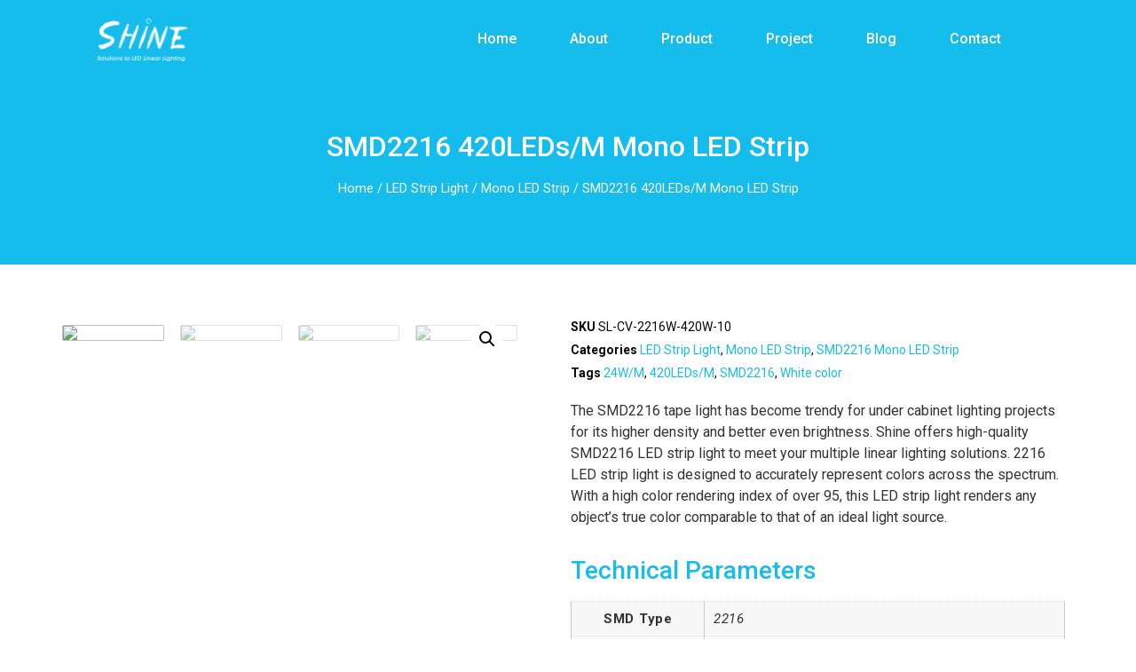

--- FILE ---
content_type: text/html; charset=UTF-8
request_url: https://shine-leds.com/product/smd2216-420leds-m-mono-led-strip/
body_size: 29770
content:
<!doctype html>
<html lang="en-US">
<head>
	<meta charset="UTF-8">
		<meta name="viewport" content="width=device-width, initial-scale=1">
	<link rel="profile" href="https://gmpg.org/xfn/11">
	<title>SMD2216 420LEDs/M Mono LED Strip &#8211; Shine Lighting &#8211; Reliable LED Strip Light Factory &amp; Supplier in China</title>
<meta name='robots' content='max-image-preview:large' />
<link rel='dns-prefetch' href='//s.w.org' />
<link rel="alternate" type="application/rss+xml" title="Shine Lighting - Reliable LED Strip Light Factory &amp; Supplier in China &raquo; Feed" href="https://shine-leds.com/feed/" />
<link rel="alternate" type="application/rss+xml" title="Shine Lighting - Reliable LED Strip Light Factory &amp; Supplier in China &raquo; Comments Feed" href="https://shine-leds.com/comments/feed/" />
<link rel="alternate" type="application/rss+xml" title="Shine Lighting - Reliable LED Strip Light Factory &amp; Supplier in China &raquo; SMD2216 420LEDs/M Mono LED Strip Comments Feed" href="https://shine-leds.com/product/smd2216-420leds-m-mono-led-strip/feed/" />
<script type="text/javascript">
window._wpemojiSettings = {"baseUrl":"https:\/\/s.w.org\/images\/core\/emoji\/13.1.0\/72x72\/","ext":".png","svgUrl":"https:\/\/s.w.org\/images\/core\/emoji\/13.1.0\/svg\/","svgExt":".svg","source":{"concatemoji":"https:\/\/shine-leds.com\/wp-includes\/js\/wp-emoji-release.min.js?ver=5.9.12"}};
/*! This file is auto-generated */
!function(e,a,t){var n,r,o,i=a.createElement("canvas"),p=i.getContext&&i.getContext("2d");function s(e,t){var a=String.fromCharCode;p.clearRect(0,0,i.width,i.height),p.fillText(a.apply(this,e),0,0);e=i.toDataURL();return p.clearRect(0,0,i.width,i.height),p.fillText(a.apply(this,t),0,0),e===i.toDataURL()}function c(e){var t=a.createElement("script");t.src=e,t.defer=t.type="text/javascript",a.getElementsByTagName("head")[0].appendChild(t)}for(o=Array("flag","emoji"),t.supports={everything:!0,everythingExceptFlag:!0},r=0;r<o.length;r++)t.supports[o[r]]=function(e){if(!p||!p.fillText)return!1;switch(p.textBaseline="top",p.font="600 32px Arial",e){case"flag":return s([127987,65039,8205,9895,65039],[127987,65039,8203,9895,65039])?!1:!s([55356,56826,55356,56819],[55356,56826,8203,55356,56819])&&!s([55356,57332,56128,56423,56128,56418,56128,56421,56128,56430,56128,56423,56128,56447],[55356,57332,8203,56128,56423,8203,56128,56418,8203,56128,56421,8203,56128,56430,8203,56128,56423,8203,56128,56447]);case"emoji":return!s([10084,65039,8205,55357,56613],[10084,65039,8203,55357,56613])}return!1}(o[r]),t.supports.everything=t.supports.everything&&t.supports[o[r]],"flag"!==o[r]&&(t.supports.everythingExceptFlag=t.supports.everythingExceptFlag&&t.supports[o[r]]);t.supports.everythingExceptFlag=t.supports.everythingExceptFlag&&!t.supports.flag,t.DOMReady=!1,t.readyCallback=function(){t.DOMReady=!0},t.supports.everything||(n=function(){t.readyCallback()},a.addEventListener?(a.addEventListener("DOMContentLoaded",n,!1),e.addEventListener("load",n,!1)):(e.attachEvent("onload",n),a.attachEvent("onreadystatechange",function(){"complete"===a.readyState&&t.readyCallback()})),(n=t.source||{}).concatemoji?c(n.concatemoji):n.wpemoji&&n.twemoji&&(c(n.twemoji),c(n.wpemoji)))}(window,document,window._wpemojiSettings);
</script>
<style type="text/css">
img.wp-smiley,
img.emoji {
	display: inline !important;
	border: none !important;
	box-shadow: none !important;
	height: 1em !important;
	width: 1em !important;
	margin: 0 0.07em !important;
	vertical-align: -0.1em !important;
	background: none !important;
	padding: 0 !important;
}
</style>
	<link rel='stylesheet' id='wp-block-library-css'  href='https://shine-leds.com/wp-includes/css/dist/block-library/style.min.css?ver=5.9.12' type='text/css' media='all' />
<link rel='stylesheet' id='wc-blocks-vendors-style-css'  href='https://shine-leds.com/wp-content/plugins/woocommerce/packages/woocommerce-blocks/build/wc-blocks-vendors-style.css?ver=7.4.3' type='text/css' media='all' />
<link rel='stylesheet' id='wc-blocks-style-css'  href='https://shine-leds.com/wp-content/plugins/woocommerce/packages/woocommerce-blocks/build/wc-blocks-style.css?ver=7.4.3' type='text/css' media='all' />
<style id='global-styles-inline-css' type='text/css'>
body{--wp--preset--color--black: #000000;--wp--preset--color--cyan-bluish-gray: #abb8c3;--wp--preset--color--white: #ffffff;--wp--preset--color--pale-pink: #f78da7;--wp--preset--color--vivid-red: #cf2e2e;--wp--preset--color--luminous-vivid-orange: #ff6900;--wp--preset--color--luminous-vivid-amber: #fcb900;--wp--preset--color--light-green-cyan: #7bdcb5;--wp--preset--color--vivid-green-cyan: #00d084;--wp--preset--color--pale-cyan-blue: #8ed1fc;--wp--preset--color--vivid-cyan-blue: #0693e3;--wp--preset--color--vivid-purple: #9b51e0;--wp--preset--gradient--vivid-cyan-blue-to-vivid-purple: linear-gradient(135deg,rgba(6,147,227,1) 0%,rgb(155,81,224) 100%);--wp--preset--gradient--light-green-cyan-to-vivid-green-cyan: linear-gradient(135deg,rgb(122,220,180) 0%,rgb(0,208,130) 100%);--wp--preset--gradient--luminous-vivid-amber-to-luminous-vivid-orange: linear-gradient(135deg,rgba(252,185,0,1) 0%,rgba(255,105,0,1) 100%);--wp--preset--gradient--luminous-vivid-orange-to-vivid-red: linear-gradient(135deg,rgba(255,105,0,1) 0%,rgb(207,46,46) 100%);--wp--preset--gradient--very-light-gray-to-cyan-bluish-gray: linear-gradient(135deg,rgb(238,238,238) 0%,rgb(169,184,195) 100%);--wp--preset--gradient--cool-to-warm-spectrum: linear-gradient(135deg,rgb(74,234,220) 0%,rgb(151,120,209) 20%,rgb(207,42,186) 40%,rgb(238,44,130) 60%,rgb(251,105,98) 80%,rgb(254,248,76) 100%);--wp--preset--gradient--blush-light-purple: linear-gradient(135deg,rgb(255,206,236) 0%,rgb(152,150,240) 100%);--wp--preset--gradient--blush-bordeaux: linear-gradient(135deg,rgb(254,205,165) 0%,rgb(254,45,45) 50%,rgb(107,0,62) 100%);--wp--preset--gradient--luminous-dusk: linear-gradient(135deg,rgb(255,203,112) 0%,rgb(199,81,192) 50%,rgb(65,88,208) 100%);--wp--preset--gradient--pale-ocean: linear-gradient(135deg,rgb(255,245,203) 0%,rgb(182,227,212) 50%,rgb(51,167,181) 100%);--wp--preset--gradient--electric-grass: linear-gradient(135deg,rgb(202,248,128) 0%,rgb(113,206,126) 100%);--wp--preset--gradient--midnight: linear-gradient(135deg,rgb(2,3,129) 0%,rgb(40,116,252) 100%);--wp--preset--duotone--dark-grayscale: url('#wp-duotone-dark-grayscale');--wp--preset--duotone--grayscale: url('#wp-duotone-grayscale');--wp--preset--duotone--purple-yellow: url('#wp-duotone-purple-yellow');--wp--preset--duotone--blue-red: url('#wp-duotone-blue-red');--wp--preset--duotone--midnight: url('#wp-duotone-midnight');--wp--preset--duotone--magenta-yellow: url('#wp-duotone-magenta-yellow');--wp--preset--duotone--purple-green: url('#wp-duotone-purple-green');--wp--preset--duotone--blue-orange: url('#wp-duotone-blue-orange');--wp--preset--font-size--small: 13px;--wp--preset--font-size--medium: 20px;--wp--preset--font-size--large: 36px;--wp--preset--font-size--x-large: 42px;}.has-black-color{color: var(--wp--preset--color--black) !important;}.has-cyan-bluish-gray-color{color: var(--wp--preset--color--cyan-bluish-gray) !important;}.has-white-color{color: var(--wp--preset--color--white) !important;}.has-pale-pink-color{color: var(--wp--preset--color--pale-pink) !important;}.has-vivid-red-color{color: var(--wp--preset--color--vivid-red) !important;}.has-luminous-vivid-orange-color{color: var(--wp--preset--color--luminous-vivid-orange) !important;}.has-luminous-vivid-amber-color{color: var(--wp--preset--color--luminous-vivid-amber) !important;}.has-light-green-cyan-color{color: var(--wp--preset--color--light-green-cyan) !important;}.has-vivid-green-cyan-color{color: var(--wp--preset--color--vivid-green-cyan) !important;}.has-pale-cyan-blue-color{color: var(--wp--preset--color--pale-cyan-blue) !important;}.has-vivid-cyan-blue-color{color: var(--wp--preset--color--vivid-cyan-blue) !important;}.has-vivid-purple-color{color: var(--wp--preset--color--vivid-purple) !important;}.has-black-background-color{background-color: var(--wp--preset--color--black) !important;}.has-cyan-bluish-gray-background-color{background-color: var(--wp--preset--color--cyan-bluish-gray) !important;}.has-white-background-color{background-color: var(--wp--preset--color--white) !important;}.has-pale-pink-background-color{background-color: var(--wp--preset--color--pale-pink) !important;}.has-vivid-red-background-color{background-color: var(--wp--preset--color--vivid-red) !important;}.has-luminous-vivid-orange-background-color{background-color: var(--wp--preset--color--luminous-vivid-orange) !important;}.has-luminous-vivid-amber-background-color{background-color: var(--wp--preset--color--luminous-vivid-amber) !important;}.has-light-green-cyan-background-color{background-color: var(--wp--preset--color--light-green-cyan) !important;}.has-vivid-green-cyan-background-color{background-color: var(--wp--preset--color--vivid-green-cyan) !important;}.has-pale-cyan-blue-background-color{background-color: var(--wp--preset--color--pale-cyan-blue) !important;}.has-vivid-cyan-blue-background-color{background-color: var(--wp--preset--color--vivid-cyan-blue) !important;}.has-vivid-purple-background-color{background-color: var(--wp--preset--color--vivid-purple) !important;}.has-black-border-color{border-color: var(--wp--preset--color--black) !important;}.has-cyan-bluish-gray-border-color{border-color: var(--wp--preset--color--cyan-bluish-gray) !important;}.has-white-border-color{border-color: var(--wp--preset--color--white) !important;}.has-pale-pink-border-color{border-color: var(--wp--preset--color--pale-pink) !important;}.has-vivid-red-border-color{border-color: var(--wp--preset--color--vivid-red) !important;}.has-luminous-vivid-orange-border-color{border-color: var(--wp--preset--color--luminous-vivid-orange) !important;}.has-luminous-vivid-amber-border-color{border-color: var(--wp--preset--color--luminous-vivid-amber) !important;}.has-light-green-cyan-border-color{border-color: var(--wp--preset--color--light-green-cyan) !important;}.has-vivid-green-cyan-border-color{border-color: var(--wp--preset--color--vivid-green-cyan) !important;}.has-pale-cyan-blue-border-color{border-color: var(--wp--preset--color--pale-cyan-blue) !important;}.has-vivid-cyan-blue-border-color{border-color: var(--wp--preset--color--vivid-cyan-blue) !important;}.has-vivid-purple-border-color{border-color: var(--wp--preset--color--vivid-purple) !important;}.has-vivid-cyan-blue-to-vivid-purple-gradient-background{background: var(--wp--preset--gradient--vivid-cyan-blue-to-vivid-purple) !important;}.has-light-green-cyan-to-vivid-green-cyan-gradient-background{background: var(--wp--preset--gradient--light-green-cyan-to-vivid-green-cyan) !important;}.has-luminous-vivid-amber-to-luminous-vivid-orange-gradient-background{background: var(--wp--preset--gradient--luminous-vivid-amber-to-luminous-vivid-orange) !important;}.has-luminous-vivid-orange-to-vivid-red-gradient-background{background: var(--wp--preset--gradient--luminous-vivid-orange-to-vivid-red) !important;}.has-very-light-gray-to-cyan-bluish-gray-gradient-background{background: var(--wp--preset--gradient--very-light-gray-to-cyan-bluish-gray) !important;}.has-cool-to-warm-spectrum-gradient-background{background: var(--wp--preset--gradient--cool-to-warm-spectrum) !important;}.has-blush-light-purple-gradient-background{background: var(--wp--preset--gradient--blush-light-purple) !important;}.has-blush-bordeaux-gradient-background{background: var(--wp--preset--gradient--blush-bordeaux) !important;}.has-luminous-dusk-gradient-background{background: var(--wp--preset--gradient--luminous-dusk) !important;}.has-pale-ocean-gradient-background{background: var(--wp--preset--gradient--pale-ocean) !important;}.has-electric-grass-gradient-background{background: var(--wp--preset--gradient--electric-grass) !important;}.has-midnight-gradient-background{background: var(--wp--preset--gradient--midnight) !important;}.has-small-font-size{font-size: var(--wp--preset--font-size--small) !important;}.has-medium-font-size{font-size: var(--wp--preset--font-size--medium) !important;}.has-large-font-size{font-size: var(--wp--preset--font-size--large) !important;}.has-x-large-font-size{font-size: var(--wp--preset--font-size--x-large) !important;}
</style>
<link rel='stylesheet' id='wpsm_ac-font-awesome-front-css'  href='https://shine-leds.com/wp-content/plugins/responsive-accordion-and-collapse/css/font-awesome/css/font-awesome.min.css?ver=5.9.12' type='text/css' media='all' />
<link rel='stylesheet' id='wpsm_ac_bootstrap-front-css'  href='https://shine-leds.com/wp-content/plugins/responsive-accordion-and-collapse/css/bootstrap-front.css?ver=5.9.12' type='text/css' media='all' />
<link rel='stylesheet' id='css-file-css'  href='https://shine-leds.com/wp-content/plugins/woocommerce-for-b2b/css/elementor.css?ver=1.1' type='text/css' media='all' />
<link rel='stylesheet' id='photoswipe-css'  href='https://shine-leds.com/wp-content/plugins/woocommerce/assets/css/photoswipe/photoswipe.min.css?ver=6.5.1' type='text/css' media='all' />
<link rel='stylesheet' id='photoswipe-default-skin-css'  href='https://shine-leds.com/wp-content/plugins/woocommerce/assets/css/photoswipe/default-skin/default-skin.min.css?ver=6.5.1' type='text/css' media='all' />
<link rel='stylesheet' id='woocommerce-layout-css'  href='https://shine-leds.com/wp-content/plugins/woocommerce/assets/css/woocommerce-layout.css?ver=6.5.1' type='text/css' media='all' />
<link rel='stylesheet' id='woocommerce-smallscreen-css'  href='https://shine-leds.com/wp-content/plugins/woocommerce/assets/css/woocommerce-smallscreen.css?ver=6.5.1' type='text/css' media='only screen and (max-width: 768px)' />
<link rel='stylesheet' id='woocommerce-general-css'  href='https://shine-leds.com/wp-content/plugins/woocommerce/assets/css/woocommerce.css?ver=6.5.1' type='text/css' media='all' />
<style id='woocommerce-inline-inline-css' type='text/css'>
.woocommerce form .form-row .required { visibility: visible; }
</style>
<link rel='stylesheet' id='hello-elementor-css'  href='https://shine-leds.com/wp-content/themes/hello-elementor/style.min.css?ver=2.5.0' type='text/css' media='all' />
<link rel='stylesheet' id='hello-elementor-theme-style-css'  href='https://shine-leds.com/wp-content/themes/hello-elementor/theme.min.css?ver=2.5.0' type='text/css' media='all' />
<link rel='stylesheet' id='elementor-frontend-css'  href='https://shine-leds.com/wp-content/plugins/elementor/assets/css/frontend-lite.min.css?ver=3.6.5' type='text/css' media='all' />
<link rel='stylesheet' id='elementor-post-8-css'  href='https://shine-leds.com/wp-content/uploads/elementor/css/post-8.css?ver=1714827387' type='text/css' media='all' />
<link rel='stylesheet' id='elementor-icons-css'  href='https://shine-leds.com/wp-content/plugins/elementor/assets/lib/eicons/css/elementor-icons.min.css?ver=5.15.0' type='text/css' media='all' />
<link rel='stylesheet' id='elementor-pro-css'  href='https://shine-leds.com/wp-content/plugins/elementor-pro/assets/css/frontend-lite.min.css?ver=3.7.1' type='text/css' media='all' />
<link rel='stylesheet' id='uael-frontend-css'  href='https://shine-leds.com/wp-content/plugins/ultimate-elementor/assets/min-css/uael-frontend.min.css?ver=1.36.30' type='text/css' media='all' />
<link rel='stylesheet' id='elementor-post-41-css'  href='https://shine-leds.com/wp-content/uploads/elementor/css/post-41.css?ver=1714827439' type='text/css' media='all' />
<link rel='stylesheet' id='elementor-post-45-css'  href='https://shine-leds.com/wp-content/uploads/elementor/css/post-45.css?ver=1742545224' type='text/css' media='all' />
<link rel='stylesheet' id='elementor-post-789-css'  href='https://shine-leds.com/wp-content/uploads/elementor/css/post-789.css?ver=1714827621' type='text/css' media='all' />
<link rel='stylesheet' id='hello-elementor-child-style-css'  href='https://shine-leds.com/wp-content/themes/hello-theme-child-master/style.css?ver=1.0.0' type='text/css' media='all' />
<link rel='stylesheet' id='google-fonts-1-css'  href='https://fonts.googleapis.com/css?family=Roboto%3A100%2C100italic%2C200%2C200italic%2C300%2C300italic%2C400%2C400italic%2C500%2C500italic%2C600%2C600italic%2C700%2C700italic%2C800%2C800italic%2C900%2C900italic%7CRoboto+Slab%3A100%2C100italic%2C200%2C200italic%2C300%2C300italic%2C400%2C400italic%2C500%2C500italic%2C600%2C600italic%2C700%2C700italic%2C800%2C800italic%2C900%2C900italic%7CHind+Madurai%3A100%2C100italic%2C200%2C200italic%2C300%2C300italic%2C400%2C400italic%2C500%2C500italic%2C600%2C600italic%2C700%2C700italic%2C800%2C800italic%2C900%2C900italic%7CBarlow%3A100%2C100italic%2C200%2C200italic%2C300%2C300italic%2C400%2C400italic%2C500%2C500italic%2C600%2C600italic%2C700%2C700italic%2C800%2C800italic%2C900%2C900italic&#038;display=auto&#038;ver=5.9.12' type='text/css' media='all' />
<link rel='stylesheet' id='elementor-icons-shared-0-css'  href='https://shine-leds.com/wp-content/plugins/elementor/assets/lib/font-awesome/css/fontawesome.min.css?ver=5.15.3' type='text/css' media='all' />
<link rel='stylesheet' id='elementor-icons-fa-solid-css'  href='https://shine-leds.com/wp-content/plugins/elementor/assets/lib/font-awesome/css/solid.min.css?ver=5.15.3' type='text/css' media='all' />
<link rel='stylesheet' id='elementor-icons-fa-regular-css'  href='https://shine-leds.com/wp-content/plugins/elementor/assets/lib/font-awesome/css/regular.min.css?ver=5.15.3' type='text/css' media='all' />
<link rel='stylesheet' id='elementor-icons-fa-brands-css'  href='https://shine-leds.com/wp-content/plugins/elementor/assets/lib/font-awesome/css/brands.min.css?ver=5.15.3' type='text/css' media='all' />
<script type='text/javascript' src='https://shine-leds.com/wp-includes/js/jquery/jquery.min.js?ver=3.6.0' id='jquery-core-js'></script>
<script type='text/javascript' src='https://shine-leds.com/wp-includes/js/jquery/jquery-migrate.min.js?ver=3.3.2' id='jquery-migrate-js'></script>
<link rel="https://api.w.org/" href="https://shine-leds.com/wp-json/" /><link rel="alternate" type="application/json" href="https://shine-leds.com/wp-json/wp/v2/product/1244" /><link rel="EditURI" type="application/rsd+xml" title="RSD" href="https://shine-leds.com/xmlrpc.php?rsd" />
<link rel="wlwmanifest" type="application/wlwmanifest+xml" href="https://shine-leds.com/wp-includes/wlwmanifest.xml" /> 
<meta name="generator" content="WordPress 5.9.12" />
<meta name="generator" content="WooCommerce 6.5.1" />
<link rel="canonical" href="https://shine-leds.com/product/smd2216-420leds-m-mono-led-strip/" />
<link rel='shortlink' href='https://shine-leds.com/?p=1244' />
<link rel="alternate" type="application/json+oembed" href="https://shine-leds.com/wp-json/oembed/1.0/embed?url=https%3A%2F%2Fshine-leds.com%2Fproduct%2Fsmd2216-420leds-m-mono-led-strip%2F" />
<link rel="alternate" type="text/xml+oembed" href="https://shine-leds.com/wp-json/oembed/1.0/embed?url=https%3A%2F%2Fshine-leds.com%2Fproduct%2Fsmd2216-420leds-m-mono-led-strip%2F&#038;format=xml" />
	<noscript><style>.woocommerce-product-gallery{ opacity: 1 !important; }</style></noscript>
	<link rel="preconnect" href="//code.tidio.co"><link rel="icon" href="https://shine-leds.com/wp-content/uploads/2024/04/cropped-0.1-1-32x32.png" sizes="32x32" />
<link rel="icon" href="https://shine-leds.com/wp-content/uploads/2024/04/cropped-0.1-1-192x192.png" sizes="192x192" />
<link rel="apple-touch-icon" href="https://shine-leds.com/wp-content/uploads/2024/04/cropped-0.1-1-180x180.png" />
<meta name="msapplication-TileImage" content="https://shine-leds.com/wp-content/uploads/2024/04/cropped-0.1-1-270x270.png" />
</head>
<body class="product-template-default single single-product postid-1244 wp-custom-logo theme-hello-elementor woocommerce woocommerce-page woocommerce-no-js elementor-default elementor-template-full-width elementor-kit-8 elementor-page-789">

<svg xmlns="http://www.w3.org/2000/svg" viewBox="0 0 0 0" width="0" height="0" focusable="false" role="none" style="visibility: hidden; position: absolute; left: -9999px; overflow: hidden;" ><defs><filter id="wp-duotone-dark-grayscale"><feColorMatrix color-interpolation-filters="sRGB" type="matrix" values=" .299 .587 .114 0 0 .299 .587 .114 0 0 .299 .587 .114 0 0 .299 .587 .114 0 0 " /><feComponentTransfer color-interpolation-filters="sRGB" ><feFuncR type="table" tableValues="0 0.49803921568627" /><feFuncG type="table" tableValues="0 0.49803921568627" /><feFuncB type="table" tableValues="0 0.49803921568627" /><feFuncA type="table" tableValues="1 1" /></feComponentTransfer><feComposite in2="SourceGraphic" operator="in" /></filter></defs></svg><svg xmlns="http://www.w3.org/2000/svg" viewBox="0 0 0 0" width="0" height="0" focusable="false" role="none" style="visibility: hidden; position: absolute; left: -9999px; overflow: hidden;" ><defs><filter id="wp-duotone-grayscale"><feColorMatrix color-interpolation-filters="sRGB" type="matrix" values=" .299 .587 .114 0 0 .299 .587 .114 0 0 .299 .587 .114 0 0 .299 .587 .114 0 0 " /><feComponentTransfer color-interpolation-filters="sRGB" ><feFuncR type="table" tableValues="0 1" /><feFuncG type="table" tableValues="0 1" /><feFuncB type="table" tableValues="0 1" /><feFuncA type="table" tableValues="1 1" /></feComponentTransfer><feComposite in2="SourceGraphic" operator="in" /></filter></defs></svg><svg xmlns="http://www.w3.org/2000/svg" viewBox="0 0 0 0" width="0" height="0" focusable="false" role="none" style="visibility: hidden; position: absolute; left: -9999px; overflow: hidden;" ><defs><filter id="wp-duotone-purple-yellow"><feColorMatrix color-interpolation-filters="sRGB" type="matrix" values=" .299 .587 .114 0 0 .299 .587 .114 0 0 .299 .587 .114 0 0 .299 .587 .114 0 0 " /><feComponentTransfer color-interpolation-filters="sRGB" ><feFuncR type="table" tableValues="0.54901960784314 0.98823529411765" /><feFuncG type="table" tableValues="0 1" /><feFuncB type="table" tableValues="0.71764705882353 0.25490196078431" /><feFuncA type="table" tableValues="1 1" /></feComponentTransfer><feComposite in2="SourceGraphic" operator="in" /></filter></defs></svg><svg xmlns="http://www.w3.org/2000/svg" viewBox="0 0 0 0" width="0" height="0" focusable="false" role="none" style="visibility: hidden; position: absolute; left: -9999px; overflow: hidden;" ><defs><filter id="wp-duotone-blue-red"><feColorMatrix color-interpolation-filters="sRGB" type="matrix" values=" .299 .587 .114 0 0 .299 .587 .114 0 0 .299 .587 .114 0 0 .299 .587 .114 0 0 " /><feComponentTransfer color-interpolation-filters="sRGB" ><feFuncR type="table" tableValues="0 1" /><feFuncG type="table" tableValues="0 0.27843137254902" /><feFuncB type="table" tableValues="0.5921568627451 0.27843137254902" /><feFuncA type="table" tableValues="1 1" /></feComponentTransfer><feComposite in2="SourceGraphic" operator="in" /></filter></defs></svg><svg xmlns="http://www.w3.org/2000/svg" viewBox="0 0 0 0" width="0" height="0" focusable="false" role="none" style="visibility: hidden; position: absolute; left: -9999px; overflow: hidden;" ><defs><filter id="wp-duotone-midnight"><feColorMatrix color-interpolation-filters="sRGB" type="matrix" values=" .299 .587 .114 0 0 .299 .587 .114 0 0 .299 .587 .114 0 0 .299 .587 .114 0 0 " /><feComponentTransfer color-interpolation-filters="sRGB" ><feFuncR type="table" tableValues="0 0" /><feFuncG type="table" tableValues="0 0.64705882352941" /><feFuncB type="table" tableValues="0 1" /><feFuncA type="table" tableValues="1 1" /></feComponentTransfer><feComposite in2="SourceGraphic" operator="in" /></filter></defs></svg><svg xmlns="http://www.w3.org/2000/svg" viewBox="0 0 0 0" width="0" height="0" focusable="false" role="none" style="visibility: hidden; position: absolute; left: -9999px; overflow: hidden;" ><defs><filter id="wp-duotone-magenta-yellow"><feColorMatrix color-interpolation-filters="sRGB" type="matrix" values=" .299 .587 .114 0 0 .299 .587 .114 0 0 .299 .587 .114 0 0 .299 .587 .114 0 0 " /><feComponentTransfer color-interpolation-filters="sRGB" ><feFuncR type="table" tableValues="0.78039215686275 1" /><feFuncG type="table" tableValues="0 0.94901960784314" /><feFuncB type="table" tableValues="0.35294117647059 0.47058823529412" /><feFuncA type="table" tableValues="1 1" /></feComponentTransfer><feComposite in2="SourceGraphic" operator="in" /></filter></defs></svg><svg xmlns="http://www.w3.org/2000/svg" viewBox="0 0 0 0" width="0" height="0" focusable="false" role="none" style="visibility: hidden; position: absolute; left: -9999px; overflow: hidden;" ><defs><filter id="wp-duotone-purple-green"><feColorMatrix color-interpolation-filters="sRGB" type="matrix" values=" .299 .587 .114 0 0 .299 .587 .114 0 0 .299 .587 .114 0 0 .299 .587 .114 0 0 " /><feComponentTransfer color-interpolation-filters="sRGB" ><feFuncR type="table" tableValues="0.65098039215686 0.40392156862745" /><feFuncG type="table" tableValues="0 1" /><feFuncB type="table" tableValues="0.44705882352941 0.4" /><feFuncA type="table" tableValues="1 1" /></feComponentTransfer><feComposite in2="SourceGraphic" operator="in" /></filter></defs></svg><svg xmlns="http://www.w3.org/2000/svg" viewBox="0 0 0 0" width="0" height="0" focusable="false" role="none" style="visibility: hidden; position: absolute; left: -9999px; overflow: hidden;" ><defs><filter id="wp-duotone-blue-orange"><feColorMatrix color-interpolation-filters="sRGB" type="matrix" values=" .299 .587 .114 0 0 .299 .587 .114 0 0 .299 .587 .114 0 0 .299 .587 .114 0 0 " /><feComponentTransfer color-interpolation-filters="sRGB" ><feFuncR type="table" tableValues="0.098039215686275 1" /><feFuncG type="table" tableValues="0 0.66274509803922" /><feFuncB type="table" tableValues="0.84705882352941 0.41960784313725" /><feFuncA type="table" tableValues="1 1" /></feComponentTransfer><feComposite in2="SourceGraphic" operator="in" /></filter></defs></svg>		<div data-elementor-type="header" data-elementor-id="41" class="elementor elementor-41 elementor-location-header">
								<header class="elementor-section elementor-top-section elementor-element elementor-element-6f254db8 elementor-section-content-middle elementor-section-boxed ang-section-padding-initial elementor-section-height-default elementor-section-height-default" data-id="6f254db8" data-element_type="section" data-settings="{&quot;background_background&quot;:&quot;classic&quot;,&quot;sticky&quot;:&quot;top&quot;,&quot;sticky_on&quot;:[&quot;desktop&quot;,&quot;tablet&quot;,&quot;mobile&quot;],&quot;sticky_offset&quot;:0,&quot;sticky_effects_offset&quot;:0}">
						<div class="elementor-container elementor-column-gap-no">
					<div class="elementor-column elementor-col-25 elementor-top-column elementor-element elementor-element-40f33050" data-id="40f33050" data-element_type="column">
			<div class="elementor-widget-wrap elementor-element-populated">
								<div class="elementor-element elementor-element-cadf4e7 elementor-widget elementor-widget-image" data-id="cadf4e7" data-element_type="widget" data-widget_type="image.default">
				<div class="elementor-widget-container">
			<style>/*! elementor - v3.6.5 - 27-04-2022 */
.elementor-widget-image{text-align:center}.elementor-widget-image a{display:inline-block}.elementor-widget-image a img[src$=".svg"]{width:48px}.elementor-widget-image img{vertical-align:middle;display:inline-block}</style>												<img width="350" height="100" src="https://shine-leds.com/wp-content/uploads/2022/05/Shine-Lighting-Logo.png" class="attachment-large size-large" alt="" loading="lazy" srcset="https://shine-leds.com/wp-content/uploads/2022/05/Shine-Lighting-Logo.png 350w, https://shine-leds.com/wp-content/uploads/2022/05/Shine-Lighting-Logo-300x86.png 300w" sizes="(max-width: 350px) 100vw, 350px" />															</div>
				</div>
					</div>
		</div>
				<div class="elementor-column elementor-col-50 elementor-top-column elementor-element elementor-element-463062b9" data-id="463062b9" data-element_type="column">
			<div class="elementor-widget-wrap elementor-element-populated">
								<div class="elementor-element elementor-element-7fbb7180 uael-nav-menu__align-right uael-nav-menu__breakpoint-mobile uael-submenu-open-hover uael-submenu-icon-arrow uael-submenu-animation-none uael-link-redirect-child uael-nav-menu-toggle-label-no elementor-widget elementor-widget-uael-nav-menu" data-id="7fbb7180" data-element_type="widget" data-settings="{&quot;distance_from_menu&quot;:{&quot;unit&quot;:&quot;px&quot;,&quot;size&quot;:&quot;&quot;,&quot;sizes&quot;:[]},&quot;distance_from_menu_tablet&quot;:{&quot;unit&quot;:&quot;px&quot;,&quot;size&quot;:&quot;&quot;,&quot;sizes&quot;:[]},&quot;distance_from_menu_mobile&quot;:{&quot;unit&quot;:&quot;px&quot;,&quot;size&quot;:&quot;&quot;,&quot;sizes&quot;:[]}}" data-widget_type="uael-nav-menu.default">
				<div class="elementor-widget-container">
					<div class="uael-nav-menu uael-layout-horizontal uael-nav-menu-layout uael-pointer__none" data-layout="horizontal">
				<div role="button" class="uael-nav-menu__toggle elementor-clickable">
					<span class="screen-reader-text">Main Menu</span>
					<div class="uael-nav-menu-icon">
						<i aria-hidden="true" tabindex="0" class="fas fa-align-justify"></i>					</div>
									</div>
										<nav class="uael-nav-menu__layout-horizontal uael-nav-menu__submenu-arrow" data-toggle-icon="&lt;i aria-hidden=&quot;true&quot; tabindex=&quot;0&quot; class=&quot;fas fa-align-justify&quot;&gt;&lt;/i&gt;" data-close-icon="&lt;i aria-hidden=&quot;true&quot; tabindex=&quot;0&quot; class=&quot;far fa-window-close&quot;&gt;&lt;/i&gt;" data-full-width="yes">
			 <ul class="uael-nav-menu uael-nav-menu-custom uael-custom-wrapper"><li class="menu-item menu-item-has-children parent parent-has-no-child elementor-repeater-item-e935137" data-dropdown-width="default" data-dropdown-pos="left"><a href="/" class='uael-menu-item'>Home<span class='uael-menu-toggle sub-arrow parent-item'><i class='fa'></i></span></a><li class="menu-item menu-item-has-children parent parent-has-no-child elementor-repeater-item-bb5554a" data-dropdown-width="default" data-dropdown-pos="left"><a href="https://shine-leds.com/about/" class='uael-menu-item'>About<span class='uael-menu-toggle sub-arrow parent-item'><i class='fa'></i></span></a><li class="menu-item menu-item-has-children parent parent-has-no-child elementor-repeater-item-0cbf285" data-dropdown-width="default" data-dropdown-pos="left"><div class='uael-has-submenu-container'><a href="https://shine-leds.com/product/" class='uael-menu-item'>Product<span class='uael-menu-toggle sub-arrow parent-item'><i class='fa'></i></span></a></div><ul class='sub-menu parent-do-not-have-template'><div class="menu-item saved-content child elementor-repeater elementor-repeater-item-564056e">		<div data-elementor-type="section" data-elementor-id="3636" class="elementor elementor-3636 elementor-location-header">
								<section data-uael-partstyle="custom" data-uael-partcolor="" data-uael-partopacity="" data-uael-partdirection="bottom" data-uael-partdata="" class="elementor-section elementor-top-section elementor-element elementor-element-a0f0bdf uael-particle-yes elementor-section-height-min-height elementor-section-full_width ang-section-padding-no elementor-section-height-default elementor-section-items-middle" data-id="a0f0bdf" data-element_type="section" data-settings="{&quot;background_background&quot;:&quot;classic&quot;}">
						<div class="elementor-container elementor-column-gap-wider">
					<div class="elementor-column elementor-col-25 elementor-top-column elementor-element elementor-element-25a1d62" data-id="25a1d62" data-element_type="column">
			<div class="elementor-widget-wrap elementor-element-populated">
								<div class="elementor-element elementor-element-f6689f6 elementor-widget elementor-widget-heading" data-id="f6689f6" data-element_type="widget" data-widget_type="heading.default">
				<div class="elementor-widget-container">
			<style>/*! elementor - v3.6.5 - 27-04-2022 */
.elementor-heading-title{padding:0;margin:0;line-height:1}.elementor-widget-heading .elementor-heading-title[class*=elementor-size-]>a{color:inherit;font-size:inherit;line-height:inherit}.elementor-widget-heading .elementor-heading-title.elementor-size-small{font-size:15px}.elementor-widget-heading .elementor-heading-title.elementor-size-medium{font-size:19px}.elementor-widget-heading .elementor-heading-title.elementor-size-large{font-size:29px}.elementor-widget-heading .elementor-heading-title.elementor-size-xl{font-size:39px}.elementor-widget-heading .elementor-heading-title.elementor-size-xxl{font-size:59px}</style><h6 class="elementor-heading-title elementor-size-default"><a href="https://shine-leds.com/product-category/led-strip-light/">LED Strip Light</a></h6>		</div>
				</div>
				<div class="elementor-element elementor-element-5f83afe elementor-icon-list--layout-traditional elementor-list-item-link-full_width elementor-widget elementor-widget-icon-list" data-id="5f83afe" data-element_type="widget" data-widget_type="icon-list.default">
				<div class="elementor-widget-container">
			<link rel="stylesheet" href="https://shine-leds.com/wp-content/plugins/elementor/assets/css/widget-icon-list.min.css">		<ul class="elementor-icon-list-items">
							<li class="elementor-icon-list-item">
											<a href="https://shine-leds.com/product-category/led-strip-light/mono-led-strip/">

												<span class="elementor-icon-list-icon">
							<i aria-hidden="true" class="fas fa-chevron-circle-right"></i>						</span>
										<span class="elementor-icon-list-text">Mono LED Strip</span>
											</a>
									</li>
								<li class="elementor-icon-list-item">
											<a href="https://shine-leds.com/product-category/led-strip-light/tunable-white-led-strip-/">

												<span class="elementor-icon-list-icon">
							<i aria-hidden="true" class="fas fa-chevron-circle-right"></i>						</span>
										<span class="elementor-icon-list-text">Tunable White LED Strip</span>
											</a>
									</li>
								<li class="elementor-icon-list-item">
											<a href="https://shine-leds.com/product-category/led-strip-light/rgb-color-changing-led-strip/">

												<span class="elementor-icon-list-icon">
							<i aria-hidden="true" class="fas fa-chevron-circle-right"></i>						</span>
										<span class="elementor-icon-list-text">RGB Color Changing LED Strip</span>
											</a>
									</li>
								<li class="elementor-icon-list-item">
											<a href="https://shine-leds.com/product-category/led-strip-light/customized-led-strip-lights/">

												<span class="elementor-icon-list-icon">
							<i aria-hidden="true" class="fas fa-chevron-circle-right"></i>						</span>
										<span class="elementor-icon-list-text">Customized Series LED Strip</span>
											</a>
									</li>
						</ul>
				</div>
				</div>
				<div class="elementor-element elementor-element-76d8cbd elementor-widget elementor-widget-heading" data-id="76d8cbd" data-element_type="widget" data-widget_type="heading.default">
				<div class="elementor-widget-container">
			<h6 class="elementor-heading-title elementor-size-default"><a href="https://shine-leds.com/product-category/cob-strip-light">COB Strip Light</a></h6>		</div>
				</div>
				<div class="elementor-element elementor-element-664084c elementor-icon-list--layout-traditional elementor-list-item-link-full_width elementor-widget elementor-widget-icon-list" data-id="664084c" data-element_type="widget" data-widget_type="icon-list.default">
				<div class="elementor-widget-container">
					<ul class="elementor-icon-list-items">
							<li class="elementor-icon-list-item">
											<a href="https://shine-leds.com/product-category/cob-strip-light/mono-cob-strip">

												<span class="elementor-icon-list-icon">
							<i aria-hidden="true" class="fas fa-chevron-circle-right"></i>						</span>
										<span class="elementor-icon-list-text">Mono COB Strip</span>
											</a>
									</li>
								<li class="elementor-icon-list-item">
											<a href="https://shine-leds.com/product-category/cob-strip-light/tunable-white-cob-strip">

												<span class="elementor-icon-list-icon">
							<i aria-hidden="true" class="fas fa-chevron-circle-right"></i>						</span>
										<span class="elementor-icon-list-text">Tunable White COB Strip</span>
											</a>
									</li>
								<li class="elementor-icon-list-item">
											<a href="https://shine-leds.com/product-category/cob-strip-light/rgb-color-changing-cob-strip">

												<span class="elementor-icon-list-icon">
							<i aria-hidden="true" class="fas fa-chevron-circle-right"></i>						</span>
										<span class="elementor-icon-list-text">RGB Color Changing COB Strip</span>
											</a>
									</li>
								<li class="elementor-icon-list-item">
											<a href="https://shine-leds.com/product-category/cob-strip-light/addressable-cob-strip">

												<span class="elementor-icon-list-icon">
							<i aria-hidden="true" class="fas fa-chevron-circle-right"></i>						</span>
										<span class="elementor-icon-list-text">Addressable COB Strip</span>
											</a>
									</li>
						</ul>
				</div>
				</div>
					</div>
		</div>
				<div class="elementor-column elementor-col-25 elementor-top-column elementor-element elementor-element-5d046c1" data-id="5d046c1" data-element_type="column">
			<div class="elementor-widget-wrap elementor-element-populated">
								<div class="elementor-element elementor-element-84987c2 elementor-widget elementor-widget-heading" data-id="84987c2" data-element_type="widget" data-widget_type="heading.default">
				<div class="elementor-widget-container">
			<h6 class="elementor-heading-title elementor-size-default"><a href="https://shine-leds.com/product-category/flex-neon-strip">Flex Neon Strip</a></h6>		</div>
				</div>
				<div class="elementor-element elementor-element-e3a2c3d elementor-icon-list--layout-traditional elementor-list-item-link-full_width elementor-widget elementor-widget-icon-list" data-id="e3a2c3d" data-element_type="widget" data-widget_type="icon-list.default">
				<div class="elementor-widget-container">
					<ul class="elementor-icon-list-items">
							<li class="elementor-icon-list-item">
											<a href="https://shine-leds.com/product-category/flex-neon-strip/top-beam-neon-strip">

												<span class="elementor-icon-list-icon">
							<i aria-hidden="true" class="fas fa-chevron-circle-right"></i>						</span>
										<span class="elementor-icon-list-text">Top Beam Neon Strip</span>
											</a>
									</li>
								<li class="elementor-icon-list-item">
											<a href="https://shine-leds.com/product-category/flex-neon-strip/side-beam-neon-strip">

												<span class="elementor-icon-list-icon">
							<i aria-hidden="true" class="fas fa-chevron-circle-right"></i>						</span>
										<span class="elementor-icon-list-text">Side Beam Neon Strip</span>
											</a>
									</li>
								<li class="elementor-icon-list-item">
											<a href="https://shine-leds.com/product-category/flex-neon-strip/360°-full-beam-neon-strip">

												<span class="elementor-icon-list-icon">
							<i aria-hidden="true" class="fas fa-chevron-circle-right"></i>						</span>
										<span class="elementor-icon-list-text">360° Full Beam Neon Strip</span>
											</a>
									</li>
						</ul>
				</div>
				</div>
				<div class="elementor-element elementor-element-a37dd6d elementor-widget elementor-widget-heading" data-id="a37dd6d" data-element_type="widget" data-widget_type="heading.default">
				<div class="elementor-widget-container">
			<h6 class="elementor-heading-title elementor-size-default"><a href="https://shine-leds.com/product-category/flex-led-wall-washer">Flex LED Wall Washer</a></h6>		</div>
				</div>
				<div class="elementor-element elementor-element-c152539 elementor-icon-list--layout-traditional elementor-list-item-link-full_width elementor-widget elementor-widget-icon-list" data-id="c152539" data-element_type="widget" data-widget_type="icon-list.default">
				<div class="elementor-widget-container">
					<ul class="elementor-icon-list-items">
							<li class="elementor-icon-list-item">
											<a href="https://shine-leds.com/product-category/flex-led-wall-washer/mono-flex-wall-washer">

												<span class="elementor-icon-list-icon">
							<i aria-hidden="true" class="fas fa-chevron-circle-right"></i>						</span>
										<span class="elementor-icon-list-text">Mono Flex Wall Washer</span>
											</a>
									</li>
								<li class="elementor-icon-list-item">
											<a href="https://shine-leds.com/product-category/flex-led-wall-washer/tunable-white-flex-wall-washer">

												<span class="elementor-icon-list-icon">
							<i aria-hidden="true" class="fas fa-chevron-circle-right"></i>						</span>
										<span class="elementor-icon-list-text">Tunable White Flex Wall Washer</span>
											</a>
									</li>
								<li class="elementor-icon-list-item">
											<a href="https://shine-leds.com/product-category/flex-led-wall-washer/rgb-color-changing-flex-wall-washer">

												<span class="elementor-icon-list-icon">
							<i aria-hidden="true" class="fas fa-chevron-circle-right"></i>						</span>
										<span class="elementor-icon-list-text">RGB Color Changing Flex Wall Washer</span>
											</a>
									</li>
						</ul>
				</div>
				</div>
					</div>
		</div>
				<div class="elementor-column elementor-col-25 elementor-top-column elementor-element elementor-element-fc0a5a8" data-id="fc0a5a8" data-element_type="column">
			<div class="elementor-widget-wrap elementor-element-populated">
								<div class="elementor-element elementor-element-e93d6cb elementor-widget elementor-widget-heading" data-id="e93d6cb" data-element_type="widget" data-widget_type="heading.default">
				<div class="elementor-widget-container">
			<h6 class="elementor-heading-title elementor-size-default"><a href="https://shine-leds.com/product-category/addressable-led-strip">Addressable LED Strip</a></h6>		</div>
				</div>
				<div class="elementor-element elementor-element-88dcc15 elementor-icon-list--layout-traditional elementor-list-item-link-full_width elementor-widget elementor-widget-icon-list" data-id="88dcc15" data-element_type="widget" data-widget_type="icon-list.default">
				<div class="elementor-widget-container">
					<ul class="elementor-icon-list-items">
							<li class="elementor-icon-list-item">
											<a href="https://shine-leds.com/product-category/addressable-led-strip/internal-ic-pixel-strip-light">

												<span class="elementor-icon-list-icon">
							<i aria-hidden="true" class="fas fa-chevron-circle-right"></i>						</span>
										<span class="elementor-icon-list-text">Internal IC Pixel Strip Light</span>
											</a>
									</li>
								<li class="elementor-icon-list-item">
											<a href="https://shine-leds.com/product-category/addressable-led-strip/external-ic-pixel-strip-light">

												<span class="elementor-icon-list-icon">
							<i aria-hidden="true" class="fas fa-chevron-circle-right"></i>						</span>
										<span class="elementor-icon-list-text"> External IC Pixel Strip Light</span>
											</a>
									</li>
								<li class="elementor-icon-list-item">
											<a href="https://shine-leds.com/product-category/addressable-led-strip/dmx512-pixel-strip-light">

												<span class="elementor-icon-list-icon">
							<i aria-hidden="true" class="fas fa-chevron-circle-right"></i>						</span>
										<span class="elementor-icon-list-text">DMX512 Pixel Strip Light</span>
											</a>
									</li>
						</ul>
				</div>
				</div>
				<div class="elementor-element elementor-element-591b464 elementor-widget elementor-widget-heading" data-id="591b464" data-element_type="widget" data-widget_type="heading.default">
				<div class="elementor-widget-container">
			<h6 class="elementor-heading-title elementor-size-default"><a href="https://shine-leds.com/product-category/aluminum-profile">Aluminum Profile</a></h6>		</div>
				</div>
				<div class="elementor-element elementor-element-cf69445 elementor-icon-list--layout-traditional elementor-list-item-link-full_width elementor-widget elementor-widget-icon-list" data-id="cf69445" data-element_type="widget" data-widget_type="icon-list.default">
				<div class="elementor-widget-container">
					<ul class="elementor-icon-list-items">
							<li class="elementor-icon-list-item">
											<a href="https://shine-leds.com/product-category/aluminum-profile/surface-mounted-profile">

												<span class="elementor-icon-list-icon">
							<i aria-hidden="true" class="fas fa-chevron-circle-right"></i>						</span>
										<span class="elementor-icon-list-text">Surface Mounted Profile</span>
											</a>
									</li>
								<li class="elementor-icon-list-item">
											<a href="https://shine-leds.com/product-category/aluminum-profile/recessed-mounted-profile">

												<span class="elementor-icon-list-icon">
							<i aria-hidden="true" class="fas fa-chevron-circle-right"></i>						</span>
										<span class="elementor-icon-list-text">Recessed Mounted Profile</span>
											</a>
									</li>
								<li class="elementor-icon-list-item">
											<a href="https://shine-leds.com/product-category/aluminum-profile/other-profile-series">

												<span class="elementor-icon-list-icon">
							<i aria-hidden="true" class="fas fa-chevron-circle-right"></i>						</span>
										<span class="elementor-icon-list-text">Other Profile Series</span>
											</a>
									</li>
						</ul>
				</div>
				</div>
					</div>
		</div>
				<div class="elementor-column elementor-col-25 elementor-top-column elementor-element elementor-element-ff0cb7b" data-id="ff0cb7b" data-element_type="column">
			<div class="elementor-widget-wrap elementor-element-populated">
								<div class="elementor-element elementor-element-f85e31c elementor-widget elementor-widget-heading" data-id="f85e31c" data-element_type="widget" data-widget_type="heading.default">
				<div class="elementor-widget-container">
			<h6 class="elementor-heading-title elementor-size-default"><a href="https://shine-leds.com/product-category/new-products-2025">New Products 2025</a></h6>		</div>
				</div>
				<div class="elementor-element elementor-element-318c366 elementor-icon-list--layout-traditional elementor-list-item-link-full_width elementor-widget elementor-widget-icon-list" data-id="318c366" data-element_type="widget" data-widget_type="icon-list.default">
				<div class="elementor-widget-container">
					<ul class="elementor-icon-list-items">
							<li class="elementor-icon-list-item">
											<a href="https://shine-leds.com/product-category/new-products-2024/led-flexible-light-sheet">

												<span class="elementor-icon-list-icon">
							<i aria-hidden="true" class="fas fa-chevron-circle-right"></i>						</span>
										<span class="elementor-icon-list-text">LED Flexible Light Sheet</span>
											</a>
									</li>
								<li class="elementor-icon-list-item">
											<a href="https://shine-leds.com/product-category/new-products-2024/led-matrix-panel">

												<span class="elementor-icon-list-icon">
							<i aria-hidden="true" class="fas fa-chevron-circle-right"></i>						</span>
										<span class="elementor-icon-list-text">LED Matrix Panel</span>
											</a>
									</li>
								<li class="elementor-icon-list-item">
											<a href="https://shine-leds.com/product-category/new-products-2024/led-ring-lamp">

												<span class="elementor-icon-list-icon">
							<i aria-hidden="true" class="fas fa-chevron-circle-right"></i>						</span>
										<span class="elementor-icon-list-text">LED Ring Lamp</span>
											</a>
									</li>
						</ul>
				</div>
				</div>
				<div class="elementor-element elementor-element-7133abb elementor-widget elementor-widget-heading" data-id="7133abb" data-element_type="widget" data-widget_type="heading.default">
				<div class="elementor-widget-container">
			<h6 class="elementor-heading-title elementor-size-default"><a href="https://shine-leds.com/product-category/accessories">Accessories</a></h6>		</div>
				</div>
				<div class="elementor-element elementor-element-bd00a75 elementor-icon-list--layout-traditional elementor-list-item-link-full_width elementor-widget elementor-widget-icon-list" data-id="bd00a75" data-element_type="widget" data-widget_type="icon-list.default">
				<div class="elementor-widget-container">
					<ul class="elementor-icon-list-items">
							<li class="elementor-icon-list-item">
											<a href="https://shine-leds.com/product-category/accessories/controller">

												<span class="elementor-icon-list-icon">
							<i aria-hidden="true" class="fas fa-chevron-circle-right"></i>						</span>
										<span class="elementor-icon-list-text">Controller</span>
											</a>
									</li>
								<li class="elementor-icon-list-item">
											<a href="https://shine-leds.com/product-category/accessories/driver">

												<span class="elementor-icon-list-icon">
							<i aria-hidden="true" class="fas fa-chevron-circle-right"></i>						</span>
										<span class="elementor-icon-list-text">Driver</span>
											</a>
									</li>
								<li class="elementor-icon-list-item">
											<a href="https://shine-leds.com/product-category/accessories/connector-wire">

												<span class="elementor-icon-list-icon">
							<i aria-hidden="true" class="fas fa-chevron-circle-right"></i>						</span>
										<span class="elementor-icon-list-text">Connector & Wire</span>
											</a>
									</li>
						</ul>
				</div>
				</div>
					</div>
		</div>
							</div>
		</section>
				<section data-uael-partstyle="custom" data-uael-partcolor="" data-uael-partopacity="" data-uael-partdirection="bottom" data-uael-partdata="" class="elementor-section elementor-top-section elementor-element elementor-element-2bad4a7 uael-particle-yes elementor-section-height-min-height elementor-section-full_width ang-section-padding-no elementor-section-height-default elementor-section-items-middle" data-id="2bad4a7" data-element_type="section" data-settings="{&quot;background_background&quot;:&quot;classic&quot;}">
						<div class="elementor-container elementor-column-gap-wider">
					<div class="elementor-column elementor-col-100 elementor-top-column elementor-element elementor-element-fa30e08" data-id="fa30e08" data-element_type="column">
			<div class="elementor-widget-wrap elementor-element-populated">
								<div class="elementor-element elementor-element-b65ba40 elementor-widget elementor-widget-heading" data-id="b65ba40" data-element_type="widget" data-widget_type="heading.default">
				<div class="elementor-widget-container">
			<h6 class="elementor-heading-title elementor-size-default"><a href="https://shine-leds.com/product-category/led-downlight">LED Downlight</a></h6>		</div>
				</div>
				<div class="elementor-element elementor-element-84a5739 elementor-icon-list--layout-traditional elementor-list-item-link-full_width elementor-widget elementor-widget-icon-list" data-id="84a5739" data-element_type="widget" data-widget_type="icon-list.default">
				<div class="elementor-widget-container">
					<ul class="elementor-icon-list-items">
							<li class="elementor-icon-list-item">
											<a href="https://shine-leds.com/product-category/led-downlight/mono-downlight">

												<span class="elementor-icon-list-icon">
							<i aria-hidden="true" class="fas fa-chevron-circle-right"></i>						</span>
										<span class="elementor-icon-list-text">Mono Downlight</span>
											</a>
									</li>
								<li class="elementor-icon-list-item">
											<a href="https://shine-leds.com/product-category/led-downlight/tunable-white-downlight">

												<span class="elementor-icon-list-icon">
							<i aria-hidden="true" class="fas fa-chevron-circle-right"></i>						</span>
										<span class="elementor-icon-list-text">Tunable White Downlight</span>
											</a>
									</li>
								<li class="elementor-icon-list-item">
											<a href="https://shine-leds.com/product-category/led-downlight/rgb-color-changing-downlight/">

												<span class="elementor-icon-list-icon">
							<i aria-hidden="true" class="fas fa-chevron-circle-right"></i>						</span>
										<span class="elementor-icon-list-text">RGB Color Changing Downlight</span>
											</a>
									</li>
						</ul>
				</div>
				</div>
					</div>
		</div>
							</div>
		</section>
						</div>
		</div></ul></li><li class="menu-item menu-item-has-children parent parent-has-no-child elementor-repeater-item-8928ada" data-dropdown-width="default" data-dropdown-pos="left"><a href="https://shine-leds.com/project/" class='uael-menu-item'>Project<span class='uael-menu-toggle sub-arrow parent-item'><i class='fa'></i></span></a><li class="menu-item menu-item-has-children parent parent-has-no-child elementor-repeater-item-50eb9a0" data-dropdown-width="default" data-dropdown-pos="left"><a href="https://shine-leds.com/blog/" class='uael-menu-item'>Blog<span class='uael-menu-toggle sub-arrow parent-item'><i class='fa'></i></span></a><li class="menu-item menu-item-has-children parent parent-has-no-child elementor-repeater-item-6860ecc" data-dropdown-width="default" data-dropdown-pos="left"><a href="https://shine-leds.com/contact/" class='uael-menu-item'>Contact<span class='uael-menu-toggle sub-arrow parent-item'><i class='fa'></i></span></a></ul>		</nav>
							</div>
					</div>
				</div>
					</div>
		</div>
				<div class="elementor-column elementor-col-25 elementor-top-column elementor-element elementor-element-59933edc" data-id="59933edc" data-element_type="column">
			<div class="elementor-widget-wrap">
									</div>
		</div>
							</div>
		</header>
						</div>
		<div class="woocommerce-notices-wrapper"></div>		<div data-elementor-type="product" data-elementor-id="789" class="elementor elementor-789 elementor-location-single post-1244 product type-product status-publish has-post-thumbnail product_cat-led-strip-light product_cat-mono-led-strip product_cat-smd2216-mono-led-strip product_tag-24w-m product_tag-420leds-m product_tag-smd2216 product_tag-white-color first instock shipping-taxable product-type-simple product">
								<section class="elementor-section elementor-top-section elementor-element elementor-element-6f2570d elementor-section-boxed ang-section-padding-initial elementor-section-height-default elementor-section-height-default" data-id="6f2570d" data-element_type="section" data-settings="{&quot;background_background&quot;:&quot;classic&quot;}">
						<div class="elementor-container elementor-column-gap-default">
					<div class="elementor-column elementor-col-100 elementor-top-column elementor-element elementor-element-95dc799" data-id="95dc799" data-element_type="column">
			<div class="elementor-widget-wrap elementor-element-populated">
								<div class="elementor-element elementor-element-0ad5506 elementor-widget elementor-widget-woocommerce-product-title elementor-page-title elementor-widget-heading" data-id="0ad5506" data-element_type="widget" data-widget_type="woocommerce-product-title.default">
				<div class="elementor-widget-container">
			<link rel="stylesheet" href="https://shine-leds.com/wp-content/plugins/elementor-pro/assets/css/widget-woocommerce.min.css"><h2 class="product_title entry-title elementor-heading-title elementor-size-default">SMD2216 420LEDs/M Mono LED Strip</h2>		</div>
				</div>
				<div class="elementor-element elementor-element-372046f elementor-widget elementor-widget-woocommerce-breadcrumb" data-id="372046f" data-element_type="widget" data-widget_type="woocommerce-breadcrumb.default">
				<div class="elementor-widget-container">
			<nav class="woocommerce-breadcrumb"><a href="https://shine-leds.com">Home</a>&nbsp;&#47;&nbsp;<a href="https://shine-leds.com/product-category/led-strip-light/">LED Strip Light</a>&nbsp;&#47;&nbsp;<a href="https://shine-leds.com/product-category/led-strip-light/mono-led-strip/">Mono LED Strip</a>&nbsp;&#47;&nbsp;SMD2216 420LEDs/M Mono LED Strip</nav>		</div>
				</div>
					</div>
		</div>
							</div>
		</section>
				<section class="elementor-section elementor-top-section elementor-element elementor-element-f1e0867 elementor-section-boxed ang-section-padding-initial elementor-section-height-default elementor-section-height-default" data-id="f1e0867" data-element_type="section">
						<div class="elementor-container elementor-column-gap-default">
					<div class="elementor-column elementor-col-50 elementor-top-column elementor-element elementor-element-c5d88b5" data-id="c5d88b5" data-element_type="column">
			<div class="elementor-widget-wrap elementor-element-populated">
								<div class="elementor-element elementor-element-d8f5204 yes elementor-widget elementor-widget-woocommerce-product-images" data-id="d8f5204" data-element_type="widget" data-widget_type="woocommerce-product-images.default">
				<div class="elementor-widget-container">
			<div class="woocommerce-product-gallery woocommerce-product-gallery--with-images woocommerce-product-gallery--columns-4 images" data-columns="4" style="opacity: 0; transition: opacity .25s ease-in-out;">
	<figure class="woocommerce-product-gallery__wrapper">
		<div data-thumb="https://shine-leds.com/wp-content/uploads/2022/05/SMD2216-420LED-per-meter-19.2W-white-LED-strip-light-1-100x100.jpg" data-thumb-alt="" class="woocommerce-product-gallery__image"><a href="https://shine-leds.com/wp-content/uploads/2022/05/SMD2216-420LED-per-meter-19.2W-white-LED-strip-light-1.jpg"><img width="600" height="600" src="https://shine-leds.com/wp-content/uploads/2022/05/SMD2216-420LED-per-meter-19.2W-white-LED-strip-light-1-600x600.jpg" class="wp-post-image" alt="" loading="lazy" title="SMD2216 420LED per meter 19.2W white LED strip light 1" data-caption="" data-src="https://shine-leds.com/wp-content/uploads/2022/05/SMD2216-420LED-per-meter-19.2W-white-LED-strip-light-1.jpg" data-large_image="https://shine-leds.com/wp-content/uploads/2022/05/SMD2216-420LED-per-meter-19.2W-white-LED-strip-light-1.jpg" data-large_image_width="1120" data-large_image_height="1120" srcset="https://shine-leds.com/wp-content/uploads/2022/05/SMD2216-420LED-per-meter-19.2W-white-LED-strip-light-1-600x600.jpg 600w, https://shine-leds.com/wp-content/uploads/2022/05/SMD2216-420LED-per-meter-19.2W-white-LED-strip-light-1-300x300.jpg 300w, https://shine-leds.com/wp-content/uploads/2022/05/SMD2216-420LED-per-meter-19.2W-white-LED-strip-light-1-1024x1024.jpg 1024w, https://shine-leds.com/wp-content/uploads/2022/05/SMD2216-420LED-per-meter-19.2W-white-LED-strip-light-1-150x150.jpg 150w, https://shine-leds.com/wp-content/uploads/2022/05/SMD2216-420LED-per-meter-19.2W-white-LED-strip-light-1-768x768.jpg 768w, https://shine-leds.com/wp-content/uploads/2022/05/SMD2216-420LED-per-meter-19.2W-white-LED-strip-light-1-100x100.jpg 100w, https://shine-leds.com/wp-content/uploads/2022/05/SMD2216-420LED-per-meter-19.2W-white-LED-strip-light-1.jpg 1120w" sizes="(max-width: 600px) 100vw, 600px" /></a></div><div data-thumb="https://shine-leds.com/wp-content/uploads/2022/05/SMD2216-420LED-per-meter-19.2W-white-LED-strip-light-2-100x100.jpg" data-thumb-alt="" class="woocommerce-product-gallery__image"><a href="https://shine-leds.com/wp-content/uploads/2022/05/SMD2216-420LED-per-meter-19.2W-white-LED-strip-light-2.jpg"><img width="600" height="600" src="https://shine-leds.com/wp-content/uploads/2022/05/SMD2216-420LED-per-meter-19.2W-white-LED-strip-light-2-600x600.jpg" class="" alt="" loading="lazy" title="SMD2216 420LED per meter 19.2W white LED strip light 2" data-caption="" data-src="https://shine-leds.com/wp-content/uploads/2022/05/SMD2216-420LED-per-meter-19.2W-white-LED-strip-light-2.jpg" data-large_image="https://shine-leds.com/wp-content/uploads/2022/05/SMD2216-420LED-per-meter-19.2W-white-LED-strip-light-2.jpg" data-large_image_width="1000" data-large_image_height="1000" srcset="https://shine-leds.com/wp-content/uploads/2022/05/SMD2216-420LED-per-meter-19.2W-white-LED-strip-light-2-600x600.jpg 600w, https://shine-leds.com/wp-content/uploads/2022/05/SMD2216-420LED-per-meter-19.2W-white-LED-strip-light-2-300x300.jpg 300w, https://shine-leds.com/wp-content/uploads/2022/05/SMD2216-420LED-per-meter-19.2W-white-LED-strip-light-2-150x150.jpg 150w, https://shine-leds.com/wp-content/uploads/2022/05/SMD2216-420LED-per-meter-19.2W-white-LED-strip-light-2-768x768.jpg 768w, https://shine-leds.com/wp-content/uploads/2022/05/SMD2216-420LED-per-meter-19.2W-white-LED-strip-light-2-100x100.jpg 100w, https://shine-leds.com/wp-content/uploads/2022/05/SMD2216-420LED-per-meter-19.2W-white-LED-strip-light-2.jpg 1000w" sizes="(max-width: 600px) 100vw, 600px" /></a></div><div data-thumb="https://shine-leds.com/wp-content/uploads/2022/05/SMD2216-420LED-per-meter-19.2W-white-LED-strip-light-3-100x100.jpg" data-thumb-alt="" class="woocommerce-product-gallery__image"><a href="https://shine-leds.com/wp-content/uploads/2022/05/SMD2216-420LED-per-meter-19.2W-white-LED-strip-light-3.jpg"><img width="600" height="600" src="https://shine-leds.com/wp-content/uploads/2022/05/SMD2216-420LED-per-meter-19.2W-white-LED-strip-light-3-600x600.jpg" class="" alt="" loading="lazy" title="SMD2216 420LED per meter 19.2W white LED strip light 3" data-caption="" data-src="https://shine-leds.com/wp-content/uploads/2022/05/SMD2216-420LED-per-meter-19.2W-white-LED-strip-light-3.jpg" data-large_image="https://shine-leds.com/wp-content/uploads/2022/05/SMD2216-420LED-per-meter-19.2W-white-LED-strip-light-3.jpg" data-large_image_width="1000" data-large_image_height="1000" srcset="https://shine-leds.com/wp-content/uploads/2022/05/SMD2216-420LED-per-meter-19.2W-white-LED-strip-light-3-600x600.jpg 600w, https://shine-leds.com/wp-content/uploads/2022/05/SMD2216-420LED-per-meter-19.2W-white-LED-strip-light-3-300x300.jpg 300w, https://shine-leds.com/wp-content/uploads/2022/05/SMD2216-420LED-per-meter-19.2W-white-LED-strip-light-3-150x150.jpg 150w, https://shine-leds.com/wp-content/uploads/2022/05/SMD2216-420LED-per-meter-19.2W-white-LED-strip-light-3-768x768.jpg 768w, https://shine-leds.com/wp-content/uploads/2022/05/SMD2216-420LED-per-meter-19.2W-white-LED-strip-light-3-100x100.jpg 100w, https://shine-leds.com/wp-content/uploads/2022/05/SMD2216-420LED-per-meter-19.2W-white-LED-strip-light-3.jpg 1000w" sizes="(max-width: 600px) 100vw, 600px" /></a></div><div data-thumb="https://shine-leds.com/wp-content/uploads/2022/05/SMD2216-420LED-per-meter-19.2W-white-LED-strip-light-4-100x100.jpg" data-thumb-alt="" class="woocommerce-product-gallery__image"><a href="https://shine-leds.com/wp-content/uploads/2022/05/SMD2216-420LED-per-meter-19.2W-white-LED-strip-light-4.jpg"><img width="600" height="600" src="https://shine-leds.com/wp-content/uploads/2022/05/SMD2216-420LED-per-meter-19.2W-white-LED-strip-light-4-600x600.jpg" class="" alt="" loading="lazy" title="SMD2216 420LED per meter 19.2W white LED strip light 4" data-caption="" data-src="https://shine-leds.com/wp-content/uploads/2022/05/SMD2216-420LED-per-meter-19.2W-white-LED-strip-light-4.jpg" data-large_image="https://shine-leds.com/wp-content/uploads/2022/05/SMD2216-420LED-per-meter-19.2W-white-LED-strip-light-4.jpg" data-large_image_width="1000" data-large_image_height="1000" srcset="https://shine-leds.com/wp-content/uploads/2022/05/SMD2216-420LED-per-meter-19.2W-white-LED-strip-light-4-600x600.jpg 600w, https://shine-leds.com/wp-content/uploads/2022/05/SMD2216-420LED-per-meter-19.2W-white-LED-strip-light-4-300x300.jpg 300w, https://shine-leds.com/wp-content/uploads/2022/05/SMD2216-420LED-per-meter-19.2W-white-LED-strip-light-4-150x150.jpg 150w, https://shine-leds.com/wp-content/uploads/2022/05/SMD2216-420LED-per-meter-19.2W-white-LED-strip-light-4-768x768.jpg 768w, https://shine-leds.com/wp-content/uploads/2022/05/SMD2216-420LED-per-meter-19.2W-white-LED-strip-light-4-100x100.jpg 100w, https://shine-leds.com/wp-content/uploads/2022/05/SMD2216-420LED-per-meter-19.2W-white-LED-strip-light-4.jpg 1000w" sizes="(max-width: 600px) 100vw, 600px" /></a></div>	</figure>
</div>
		</div>
				</div>
					</div>
		</div>
				<div class="elementor-column elementor-col-50 elementor-top-column elementor-element elementor-element-235d5e2" data-id="235d5e2" data-element_type="column">
			<div class="elementor-widget-wrap elementor-element-populated">
								<div class="elementor-element elementor-element-60f6221 elementor-woo-meta--view-stacked elementor-widget elementor-widget-woocommerce-product-meta" data-id="60f6221" data-element_type="widget" data-widget_type="woocommerce-product-meta.default">
				<div class="elementor-widget-container">
					<div class="product_meta">

			
							<span class="sku_wrapper detail-container">
					<span class="detail-label">
												SKU					</span>
					<span class="sku">
												SL-CV-2216W-420W-10					</span>
				</span>
			
							<span class="posted_in detail-container"><span class="detail-label">Categories</span> <span class="detail-content"><a href="https://shine-leds.com/product-category/led-strip-light/" rel="tag">LED Strip Light</a>, <a href="https://shine-leds.com/product-category/led-strip-light/mono-led-strip/" rel="tag">Mono LED Strip</a>, <a href="https://shine-leds.com/product-category/led-strip-light/mono-led-strip/smd2216-mono-led-strip/" rel="tag">SMD2216 Mono LED Strip</a></span></span>
			
							<span class="tagged_as detail-container"><span class="detail-label">Tags</span> <span class="detail-content"><a href="https://shine-leds.com/product-tag/24w-m/" rel="tag">24W/M</a>, <a href="https://shine-leds.com/product-tag/420leds-m/" rel="tag">420LEDs/M</a>, <a href="https://shine-leds.com/product-tag/smd2216/" rel="tag">SMD2216</a>, <a href="https://shine-leds.com/product-tag/white-color/" rel="tag">White color</a></span></span>
			
			
		</div>
				</div>
				</div>
				<div class="elementor-element elementor-element-3aeb95d elementor-widget elementor-widget-woocommerce-product-short-description" data-id="3aeb95d" data-element_type="widget" data-widget_type="woocommerce-product-short-description.default">
				<div class="elementor-widget-container">
			<div class="woocommerce-product-details__short-description">
	<p>The SMD2216 tape light has become trendy for under cabinet lighting projects for its higher density and better even brightness. Shine offers high-quality SMD2216 LED strip light to meet your multiple linear lighting solutions. 2216 LED strip light is designed to accurately represent colors across the spectrum. With a high color rendering index of over 95, this LED strip light renders any object’s true color comparable to that of an ideal light source.</p>
</div>
		</div>
				</div>
				<div class="elementor-element elementor-element-205d51e elementor-widget elementor-widget-heading" data-id="205d51e" data-element_type="widget" data-widget_type="heading.default">
				<div class="elementor-widget-container">
			<h3 class="elementor-heading-title elementor-size-default">Technical Parameters</h3>		</div>
				</div>
				<div class="elementor-element elementor-element-207185a e-transform elementor-widget elementor-widget-woocommerce-product-additional-information" data-id="207185a" data-element_type="widget" data-settings="{&quot;_transform_scale_effect&quot;:{&quot;unit&quot;:&quot;px&quot;,&quot;size&quot;:&quot;&quot;,&quot;sizes&quot;:[]},&quot;_transform_scale_effect_tablet&quot;:{&quot;unit&quot;:&quot;px&quot;,&quot;size&quot;:&quot;&quot;,&quot;sizes&quot;:[]},&quot;_transform_scale_effect_mobile&quot;:{&quot;unit&quot;:&quot;px&quot;,&quot;size&quot;:&quot;&quot;,&quot;sizes&quot;:[]}}" data-widget_type="woocommerce-product-additional-information.default">
				<div class="elementor-widget-container">
			
	<h2>Additional information</h2>

<table class="woocommerce-product-attributes shop_attributes">
			<tr class="woocommerce-product-attributes-item woocommerce-product-attributes-item--attribute_pa_smd-type">
			<th class="woocommerce-product-attributes-item__label">SMD Type</th>
			<td class="woocommerce-product-attributes-item__value"><p>2216</p>
</td>
		</tr>
			<tr class="woocommerce-product-attributes-item woocommerce-product-attributes-item--attribute_pa_led-qty">
			<th class="woocommerce-product-attributes-item__label">LED Q'ty</th>
			<td class="woocommerce-product-attributes-item__value"><p>420LED/M</p>
</td>
		</tr>
			<tr class="woocommerce-product-attributes-item woocommerce-product-attributes-item--attribute_pa_voltage">
			<th class="woocommerce-product-attributes-item__label">Voltage</th>
			<td class="woocommerce-product-attributes-item__value"><p>DC24V</p>
</td>
		</tr>
			<tr class="woocommerce-product-attributes-item woocommerce-product-attributes-item--attribute_pa_max-power">
			<th class="woocommerce-product-attributes-item__label">Max. Power</th>
			<td class="woocommerce-product-attributes-item__value"><p>24W/M</p>
</td>
		</tr>
			<tr class="woocommerce-product-attributes-item woocommerce-product-attributes-item--attribute_pa_lumen-output">
			<th class="woocommerce-product-attributes-item__label">Lumen Output</th>
			<td class="woocommerce-product-attributes-item__value"><p>2160LM/M</p>
</td>
		</tr>
			<tr class="woocommerce-product-attributes-item woocommerce-product-attributes-item--attribute_pa_efficacy">
			<th class="woocommerce-product-attributes-item__label">Efficacy</th>
			<td class="woocommerce-product-attributes-item__value"><p>90LM/W</p>
</td>
		</tr>
			<tr class="woocommerce-product-attributes-item woocommerce-product-attributes-item--attribute_pa_cri">
			<th class="woocommerce-product-attributes-item__label">CRI</th>
			<td class="woocommerce-product-attributes-item__value"><p>Ra&gt;90</p>
</td>
		</tr>
			<tr class="woocommerce-product-attributes-item woocommerce-product-attributes-item--attribute_pa_colors">
			<th class="woocommerce-product-attributes-item__label">Colors</th>
			<td class="woocommerce-product-attributes-item__value"><p>White, R, G, B, Y</p>
</td>
		</tr>
			<tr class="woocommerce-product-attributes-item woocommerce-product-attributes-item--attribute_pa_cuttable-unit">
			<th class="woocommerce-product-attributes-item__label">Cuttable Unit</th>
			<td class="woocommerce-product-attributes-item__value"><p>6LEDs/14.28mm @24V</p>
</td>
		</tr>
			<tr class="woocommerce-product-attributes-item woocommerce-product-attributes-item--attribute_pa_led-pitch">
			<th class="woocommerce-product-attributes-item__label">LED Pitch</th>
			<td class="woocommerce-product-attributes-item__value"><p>2.38mm</p>
</td>
		</tr>
			<tr class="woocommerce-product-attributes-item woocommerce-product-attributes-item--attribute_pa_pcb-width">
			<th class="woocommerce-product-attributes-item__label">PCB Width</th>
			<td class="woocommerce-product-attributes-item__value"><p>10mm</p>
</td>
		</tr>
	</table>
		</div>
				</div>
				<div class="elementor-element elementor-element-330ec0f elementor-widget elementor-widget-button" data-id="330ec0f" data-element_type="widget" data-widget_type="button.default">
				<div class="elementor-widget-container">
					<div class="elementor-button-wrapper">
			<a href="#Action%20Get%20A%20Quote" class="elementor-button-link elementor-button elementor-size-md" role="button">
						<span class="elementor-button-content-wrapper">
						<span class="elementor-button-text">Get A Quote</span>
		</span>
					</a>
		</div>
				</div>
				</div>
					</div>
		</div>
							</div>
		</section>
				<section class="elementor-section elementor-top-section elementor-element elementor-element-17342b8 elementor-section-boxed ang-section-padding-initial elementor-section-height-default elementor-section-height-default" data-id="17342b8" data-element_type="section" data-settings="{&quot;background_background&quot;:&quot;classic&quot;}">
						<div class="elementor-container elementor-column-gap-default">
					<div class="elementor-column elementor-col-50 elementor-top-column elementor-element elementor-element-4fd326b" data-id="4fd326b" data-element_type="column">
			<div class="elementor-widget-wrap elementor-element-populated">
								<div class="elementor-element elementor-element-e247456 elementor-widget elementor-widget-heading" data-id="e247456" data-element_type="widget" data-widget_type="heading.default">
				<div class="elementor-widget-container">
			<h3 class="elementor-heading-title elementor-size-default">Top Features</h3>		</div>
				</div>
				<div class="elementor-element elementor-element-a4f48fb elementor-widget elementor-widget-woocommerce-product-content" data-id="a4f48fb" data-element_type="widget" data-widget_type="woocommerce-product-content.default">
				<div class="elementor-widget-container">
			<p><strong><img class="emoji" role="img" draggable="false" src="https://s.w.org/images/core/emoji/13.1.0/svg/2714.svg" alt="✔" /></strong> High brightness SMD2216 chip</p>
<p><strong><img class="emoji" role="img" draggable="false" src="https://s.w.org/images/core/emoji/13.1.0/svg/2714.svg" alt="✔" /></strong> Double layer pure copper 3oz PCB</p>
<p><strong><img class="emoji" role="img" draggable="false" src="https://s.w.org/images/core/emoji/13.1.0/svg/2714.svg" alt="✔" /></strong> High CRI up to 98</p>
<p><strong><img class="emoji" role="img" draggable="false" src="https://s.w.org/images/core/emoji/13.1.0/svg/2714.svg" alt="✔" /></strong> Long lifespan &gt;50,000 hours</p>
<p><strong><img class="emoji" role="img" draggable="false" src="https://s.w.org/images/core/emoji/13.1.0/svg/2714.svg" alt="✔" /></strong> Safe low voltage DC24V</p>
<p><strong><img class="emoji" role="img" draggable="false" src="https://s.w.org/images/core/emoji/13.1.0/svg/2714.svg" alt="✔" /></strong> Fully dimmable from 0-100%</p>
<p><strong><img class="emoji" role="img" draggable="false" src="https://s.w.org/images/core/emoji/13.1.0/svg/2714.svg" alt="✔" /></strong> 120° wide beam angle</p>
<p><strong><img class="emoji" role="img" draggable="false" src="https://s.w.org/images/core/emoji/13.1.0/svg/2714.svg" alt="✔" /></strong> IP Rating Available: IP20, IP54, IP65, IP67, IP68</p>
<p><strong><img class="emoji" role="img" draggable="false" src="https://s.w.org/images/core/emoji/13.1.0/svg/2714.svg" alt="✔" /></strong> 3 years / 5 years warranty optional</p>
<p><strong><img class="emoji" role="img" draggable="false" src="https://s.w.org/images/core/emoji/13.1.0/svg/2714.svg" alt="✔" /></strong> ETL, CE, RoHS certificated</p>
		</div>
				</div>
					</div>
		</div>
				<div class="elementor-column elementor-col-50 elementor-top-column elementor-element elementor-element-3cb12ac" data-id="3cb12ac" data-element_type="column" data-settings="{&quot;background_background&quot;:&quot;classic&quot;}">
			<div class="elementor-widget-wrap elementor-element-populated">
								<div class="elementor-element elementor-element-423eca5 elementor-button-align-start elementor-widget elementor-widget-form" data-id="423eca5" data-element_type="widget" id="Action Get A Quote" data-settings="{&quot;button_width&quot;:&quot;40&quot;,&quot;step_next_label&quot;:&quot;\u4e0b\u4e00\u4e2a&quot;,&quot;step_previous_label&quot;:&quot;\u4e0a\u4e00\u4e2a&quot;,&quot;step_type&quot;:&quot;number_text&quot;,&quot;step_icon_shape&quot;:&quot;circle&quot;}" data-widget_type="form.default">
				<div class="elementor-widget-container">
			<style>/*! elementor-pro - v3.7.1 - 16-05-2022 */
.elementor-button.elementor-hidden,.elementor-hidden{display:none}.e-form__step{width:100%}.e-form__step:not(.elementor-hidden){display:-webkit-box;display:-ms-flexbox;display:flex;-ms-flex-wrap:wrap;flex-wrap:wrap}.e-form__buttons{-ms-flex-wrap:wrap;flex-wrap:wrap}.e-form__buttons,.e-form__buttons__wrapper{display:-webkit-box;display:-ms-flexbox;display:flex}.e-form__indicators{-webkit-box-pack:justify;-ms-flex-pack:justify;justify-content:space-between;-ms-flex-wrap:nowrap;flex-wrap:nowrap;font-size:13px;margin-bottom:var(--e-form-steps-indicators-spacing)}.e-form__indicators,.e-form__indicators__indicator{display:-webkit-box;display:-ms-flexbox;display:flex;-webkit-box-align:center;-ms-flex-align:center;align-items:center}.e-form__indicators__indicator{-webkit-box-orient:vertical;-webkit-box-direction:normal;-ms-flex-direction:column;flex-direction:column;-webkit-box-pack:center;-ms-flex-pack:center;justify-content:center;-ms-flex-preferred-size:0;flex-basis:0;padding:0 var(--e-form-steps-divider-gap)}.e-form__indicators__indicator__progress{width:100%;position:relative;background-color:var(--e-form-steps-indicator-progress-background-color);border-radius:var(--e-form-steps-indicator-progress-border-radius);overflow:hidden}.e-form__indicators__indicator__progress__meter{width:var(--e-form-steps-indicator-progress-meter-width,0);height:var(--e-form-steps-indicator-progress-height);line-height:var(--e-form-steps-indicator-progress-height);padding-right:15px;border-radius:var(--e-form-steps-indicator-progress-border-radius);background-color:var(--e-form-steps-indicator-progress-color);color:var(--e-form-steps-indicator-progress-meter-color);text-align:right;-webkit-transition:width .1s linear;-o-transition:width .1s linear;transition:width .1s linear}.e-form__indicators__indicator:first-child{padding-left:0}.e-form__indicators__indicator:last-child{padding-right:0}.e-form__indicators__indicator--state-inactive{color:var(--e-form-steps-indicator-inactive-primary-color,#c2cbd2)}.e-form__indicators__indicator--state-inactive [class*=indicator--shape-]:not(.e-form__indicators__indicator--shape-none){background-color:var(--e-form-steps-indicator-inactive-secondary-color,#fff)}.e-form__indicators__indicator--state-inactive object,.e-form__indicators__indicator--state-inactive svg{fill:var(--e-form-steps-indicator-inactive-primary-color,#c2cbd2)}.e-form__indicators__indicator--state-active{color:var(--e-form-steps-indicator-active-primary-color,#39b54a);border-color:var(--e-form-steps-indicator-active-secondary-color,#fff)}.e-form__indicators__indicator--state-active [class*=indicator--shape-]:not(.e-form__indicators__indicator--shape-none){background-color:var(--e-form-steps-indicator-active-secondary-color,#fff)}.e-form__indicators__indicator--state-active object,.e-form__indicators__indicator--state-active svg{fill:var(--e-form-steps-indicator-active-primary-color,#39b54a)}.e-form__indicators__indicator--state-completed{color:var(--e-form-steps-indicator-completed-secondary-color,#fff)}.e-form__indicators__indicator--state-completed [class*=indicator--shape-]:not(.e-form__indicators__indicator--shape-none){background-color:var(--e-form-steps-indicator-completed-primary-color,#39b54a)}.e-form__indicators__indicator--state-completed .e-form__indicators__indicator__label{color:var(--e-form-steps-indicator-completed-primary-color,#39b54a)}.e-form__indicators__indicator--state-completed .e-form__indicators__indicator--shape-none{color:var(--e-form-steps-indicator-completed-primary-color,#39b54a);background-color:initial}.e-form__indicators__indicator--state-completed object,.e-form__indicators__indicator--state-completed svg{fill:var(--e-form-steps-indicator-completed-secondary-color,#fff)}.e-form__indicators__indicator__icon{width:var(--e-form-steps-indicator-padding,30px);height:var(--e-form-steps-indicator-padding,30px);font-size:var(--e-form-steps-indicator-icon-size);border-width:1px;border-style:solid;display:-webkit-box;display:-ms-flexbox;display:flex;-webkit-box-pack:center;-ms-flex-pack:center;justify-content:center;-webkit-box-align:center;-ms-flex-align:center;align-items:center;overflow:hidden;margin-bottom:10px}.e-form__indicators__indicator__icon img,.e-form__indicators__indicator__icon object,.e-form__indicators__indicator__icon svg{width:var(--e-form-steps-indicator-icon-size);height:auto}.e-form__indicators__indicator__icon .e-font-icon-svg{height:1em}.e-form__indicators__indicator__number{width:var(--e-form-steps-indicator-padding,30px);height:var(--e-form-steps-indicator-padding,30px);border-width:1px;border-style:solid;display:-webkit-box;display:-ms-flexbox;display:flex;-webkit-box-pack:center;-ms-flex-pack:center;justify-content:center;-webkit-box-align:center;-ms-flex-align:center;align-items:center;margin-bottom:10px}.e-form__indicators__indicator--shape-circle{border-radius:50%}.e-form__indicators__indicator--shape-square{border-radius:0}.e-form__indicators__indicator--shape-rounded{border-radius:5px}.e-form__indicators__indicator--shape-none{border:0}.e-form__indicators__indicator__label{text-align:center}.e-form__indicators__indicator__separator{width:100%;height:var(--e-form-steps-divider-width);background-color:#c2cbd2}.e-form__indicators--type-icon,.e-form__indicators--type-icon_text,.e-form__indicators--type-number,.e-form__indicators--type-number_text{-webkit-box-align:start;-ms-flex-align:start;align-items:flex-start}.e-form__indicators--type-icon .e-form__indicators__indicator__separator,.e-form__indicators--type-icon_text .e-form__indicators__indicator__separator,.e-form__indicators--type-number .e-form__indicators__indicator__separator,.e-form__indicators--type-number_text .e-form__indicators__indicator__separator{margin-top:calc(var(--e-form-steps-indicator-padding, 30px) / 2 - var(--e-form-steps-divider-width, 1px) / 2)}.elementor-field-type-hidden{display:none}.elementor-field-type-html{display:inline-block}.elementor-login .elementor-lost-password,.elementor-login .elementor-remember-me{font-size:.85em}.elementor-field-type-recaptcha_v3 .elementor-field-label{display:none}.elementor-field-type-recaptcha_v3 .grecaptcha-badge{z-index:1}.elementor-button .elementor-form-spinner{-webkit-box-ordinal-group:4;-ms-flex-order:3;order:3}.elementor-form .elementor-button>span{display:-webkit-box;display:-ms-flexbox;display:flex;-webkit-box-pack:center;-ms-flex-pack:center;justify-content:center;-webkit-box-align:center;-ms-flex-align:center;align-items:center}.elementor-form .elementor-button .elementor-button-text{white-space:normal;-webkit-box-flex:0;-ms-flex-positive:0;flex-grow:0}.elementor-form .elementor-button svg{height:auto}.elementor-form .elementor-button .e-font-icon-svg{height:1em}</style>		<form class="elementor-form" method="post" name="Request A Quote">
			<input type="hidden" name="post_id" value="789"/>
			<input type="hidden" name="form_id" value="423eca5"/>
			<input type="hidden" name="referer_title" value="SMD2216 420LEDs/M Mono LED Strip" />

							<input type="hidden" name="queried_id" value="1244"/>
			
			<div class="elementor-form-fields-wrapper elementor-labels-above">
								<div class="elementor-field-type-text elementor-field-group elementor-column elementor-field-group-name elementor-col-100 elementor-field-required">
												<label for="form-field-name" class="elementor-field-label">
								Name							</label>
														<input size="1" type="text" name="form_fields[name]" id="form-field-name" class="elementor-field elementor-size-sm  elementor-field-textual" placeholder="Please enter your name here" required="required" aria-required="true">
											</div>
								<div class="elementor-field-type-text elementor-field-group elementor-column elementor-field-group-field_14741ae elementor-col-100">
												<label for="form-field-field_14741ae" class="elementor-field-label">
								Tel							</label>
														<input size="1" type="text" name="form_fields[field_14741ae]" id="form-field-field_14741ae" class="elementor-field elementor-size-sm  elementor-field-textual" placeholder="Your contact number">
											</div>
								<div class="elementor-field-type-email elementor-field-group elementor-column elementor-field-group-email elementor-col-100 elementor-field-required">
												<label for="form-field-email" class="elementor-field-label">
								Email							</label>
														<input size="1" type="email" name="form_fields[email]" id="form-field-email" class="elementor-field elementor-size-sm  elementor-field-textual" placeholder="Please enter your email address here" required="required" aria-required="true">
											</div>
								<div class="elementor-field-type-text elementor-field-group elementor-column elementor-field-group-field_d7e62ae elementor-col-100">
												<label for="form-field-field_d7e62ae" class="elementor-field-label">
								Subject							</label>
														<input size="1" type="text" name="form_fields[field_d7e62ae]" id="form-field-field_d7e62ae" class="elementor-field elementor-size-sm  elementor-field-textual">
											</div>
								<div class="elementor-field-type-textarea elementor-field-group elementor-column elementor-field-group-message elementor-col-100 elementor-field-required">
												<label for="form-field-message" class="elementor-field-label">
								Message							</label>
						<textarea class="elementor-field-textual elementor-field  elementor-size-sm" name="form_fields[message]" id="form-field-message" rows="4" placeholder="Send us inquiry and we will get back to you within 24 hours" required="required" aria-required="true"></textarea>				</div>
								<div class="elementor-field-group elementor-column elementor-field-type-submit elementor-col-40 e-form__buttons">
					<button type="submit" class="elementor-button elementor-size-md">
						<span >
															<span class=" elementor-button-icon">
																										</span>
																						<span class="elementor-button-text">Send</span>
													</span>
					</button>
				</div>
			</div>
		</form>
				</div>
				</div>
					</div>
		</div>
							</div>
		</section>
				<section class="elementor-section elementor-top-section elementor-element elementor-element-c28014d elementor-section-boxed ang-section-padding-initial elementor-section-height-default elementor-section-height-default" data-id="c28014d" data-element_type="section">
						<div class="elementor-container elementor-column-gap-default">
					<div class="elementor-column elementor-col-100 elementor-top-column elementor-element elementor-element-f8f8465" data-id="f8f8465" data-element_type="column">
			<div class="elementor-widget-wrap elementor-element-populated">
								<div class="elementor-element elementor-element-41b0b92 elementor-widget elementor-widget-heading" data-id="41b0b92" data-element_type="widget" data-widget_type="heading.default">
				<div class="elementor-widget-container">
			<h3 class="elementor-heading-title elementor-size-default">Certifications</h3>		</div>
				</div>
				<section class="elementor-section elementor-inner-section elementor-element elementor-element-a4284e1 elementor-section-boxed ang-section-padding-initial elementor-section-height-default elementor-section-height-default" data-id="a4284e1" data-element_type="section">
						<div class="elementor-container elementor-column-gap-default">
					<div class="elementor-column elementor-col-25 elementor-inner-column elementor-element elementor-element-bdf2868" data-id="bdf2868" data-element_type="column">
			<div class="elementor-widget-wrap elementor-element-populated">
								<div class="elementor-element elementor-element-5c19c31 elementor-widget elementor-widget-image" data-id="5c19c31" data-element_type="widget" data-widget_type="image.default">
				<div class="elementor-widget-container">
															<img width="150" height="150" src="https://shine-leds.com/wp-content/uploads/2022/05/etl.jpg" class="attachment-large size-large" alt="" loading="lazy" srcset="https://shine-leds.com/wp-content/uploads/2022/05/etl.jpg 150w, https://shine-leds.com/wp-content/uploads/2022/05/etl-100x100.jpg 100w" sizes="(max-width: 150px) 100vw, 150px" />															</div>
				</div>
					</div>
		</div>
				<div class="elementor-column elementor-col-25 elementor-inner-column elementor-element elementor-element-1538d01" data-id="1538d01" data-element_type="column">
			<div class="elementor-widget-wrap elementor-element-populated">
								<div class="elementor-element elementor-element-b086812 elementor-widget elementor-widget-image" data-id="b086812" data-element_type="widget" data-widget_type="image.default">
				<div class="elementor-widget-container">
															<img width="150" height="150" src="https://shine-leds.com/wp-content/uploads/2022/05/ce-led-strip-light.jpg" class="attachment-large size-large" alt="" loading="lazy" srcset="https://shine-leds.com/wp-content/uploads/2022/05/ce-led-strip-light.jpg 150w, https://shine-leds.com/wp-content/uploads/2022/05/ce-led-strip-light-100x100.jpg 100w" sizes="(max-width: 150px) 100vw, 150px" />															</div>
				</div>
					</div>
		</div>
				<div class="elementor-column elementor-col-25 elementor-inner-column elementor-element elementor-element-b6cfcf4" data-id="b6cfcf4" data-element_type="column">
			<div class="elementor-widget-wrap elementor-element-populated">
								<div class="elementor-element elementor-element-f74dca1 elementor-widget elementor-widget-image" data-id="f74dca1" data-element_type="widget" data-widget_type="image.default">
				<div class="elementor-widget-container">
															<img width="150" height="150" src="https://shine-leds.com/wp-content/uploads/2022/05/rohs-led-strip-light.jpg" class="attachment-large size-large" alt="" loading="lazy" srcset="https://shine-leds.com/wp-content/uploads/2022/05/rohs-led-strip-light.jpg 150w, https://shine-leds.com/wp-content/uploads/2022/05/rohs-led-strip-light-100x100.jpg 100w" sizes="(max-width: 150px) 100vw, 150px" />															</div>
				</div>
					</div>
		</div>
				<div class="elementor-column elementor-col-25 elementor-inner-column elementor-element elementor-element-af81c56" data-id="af81c56" data-element_type="column">
			<div class="elementor-widget-wrap elementor-element-populated">
								<div class="elementor-element elementor-element-8a88d10 elementor-widget elementor-widget-image" data-id="8a88d10" data-element_type="widget" data-widget_type="image.default">
				<div class="elementor-widget-container">
															<img width="150" height="150" src="https://shine-leds.com/wp-content/uploads/2022/05/ISO9001.jpg" class="attachment-large size-large" alt="" loading="lazy" srcset="https://shine-leds.com/wp-content/uploads/2022/05/ISO9001.jpg 150w, https://shine-leds.com/wp-content/uploads/2022/05/ISO9001-100x100.jpg 100w" sizes="(max-width: 150px) 100vw, 150px" />															</div>
				</div>
					</div>
		</div>
							</div>
		</section>
					</div>
		</div>
							</div>
		</section>
				<section class="elementor-section elementor-top-section elementor-element elementor-element-1ff006e elementor-section-boxed ang-section-padding-initial elementor-section-height-default elementor-section-height-default" data-id="1ff006e" data-element_type="section" data-settings="{&quot;background_background&quot;:&quot;classic&quot;}">
						<div class="elementor-container elementor-column-gap-default">
					<div class="elementor-column elementor-col-100 elementor-top-column elementor-element elementor-element-285f2e5" data-id="285f2e5" data-element_type="column">
			<div class="elementor-widget-wrap elementor-element-populated">
								<div class="elementor-element elementor-element-29772bb elementor-widget elementor-widget-heading" data-id="29772bb" data-element_type="widget" data-widget_type="heading.default">
				<div class="elementor-widget-container">
			<h3 class="elementor-heading-title elementor-size-default">Applications</h3>		</div>
				</div>
				<div class="elementor-element elementor-element-05ec08d elementor-widget elementor-widget-text-editor" data-id="05ec08d" data-element_type="widget" data-widget_type="text-editor.default">
				<div class="elementor-widget-container">
			<style>/*! elementor - v3.6.5 - 27-04-2022 */
.elementor-widget-text-editor.elementor-drop-cap-view-stacked .elementor-drop-cap{background-color:#818a91;color:#fff}.elementor-widget-text-editor.elementor-drop-cap-view-framed .elementor-drop-cap{color:#818a91;border:3px solid;background-color:transparent}.elementor-widget-text-editor:not(.elementor-drop-cap-view-default) .elementor-drop-cap{margin-top:8px}.elementor-widget-text-editor:not(.elementor-drop-cap-view-default) .elementor-drop-cap-letter{width:1em;height:1em}.elementor-widget-text-editor .elementor-drop-cap{float:left;text-align:center;line-height:1;font-size:50px}.elementor-widget-text-editor .elementor-drop-cap-letter{display:inline-block}</style>				<p>Shine Lighting designs and manufactures technologically advanced LED strip light and neon rope light products that provide value through quality, aesthetics and technology. Shine LED strips are installed in a wide variety of applications including: </p>						</div>
				</div>
				<section class="elementor-section elementor-inner-section elementor-element elementor-element-f0718da elementor-section-boxed ang-section-padding-initial elementor-section-height-default elementor-section-height-default" data-id="f0718da" data-element_type="section">
						<div class="elementor-container elementor-column-gap-default">
					<div class="elementor-column elementor-col-20 elementor-inner-column elementor-element elementor-element-e02ec1c" data-id="e02ec1c" data-element_type="column">
			<div class="elementor-widget-wrap elementor-element-populated">
								<div class="elementor-element elementor-element-1f782a6 elementor-widget elementor-widget-image" data-id="1f782a6" data-element_type="widget" data-widget_type="image.default">
				<div class="elementor-widget-container">
												<figure class="wp-caption">
										<img width="486" height="558" src="https://shine-leds.com/wp-content/uploads/2022/05/room-accent-lighting-led-strip-light-e1653880355421.jpg" class="attachment-large size-large" alt="" loading="lazy" srcset="https://shine-leds.com/wp-content/uploads/2022/05/room-accent-lighting-led-strip-light-e1653880355421.jpg 486w, https://shine-leds.com/wp-content/uploads/2022/05/room-accent-lighting-led-strip-light-e1653880355421-261x300.jpg 261w" sizes="(max-width: 486px) 100vw, 486px" />											<figcaption class="widget-image-caption wp-caption-text">Room Accent Lighting</figcaption>
										</figure>
									</div>
				</div>
					</div>
		</div>
				<div class="elementor-column elementor-col-20 elementor-inner-column elementor-element elementor-element-a8d16cf" data-id="a8d16cf" data-element_type="column">
			<div class="elementor-widget-wrap elementor-element-populated">
								<div class="elementor-element elementor-element-b46c7ee elementor-widget elementor-widget-image" data-id="b46c7ee" data-element_type="widget" data-widget_type="image.default">
				<div class="elementor-widget-container">
												<figure class="wp-caption">
										<img width="564" height="648" src="https://shine-leds.com/wp-content/uploads/2022/05/kicthen-undercabinet-lighting-led-strip-light-e1653880068282.jpg" class="attachment-large size-large" alt="" loading="lazy" srcset="https://shine-leds.com/wp-content/uploads/2022/05/kicthen-undercabinet-lighting-led-strip-light-e1653880068282.jpg 564w, https://shine-leds.com/wp-content/uploads/2022/05/kicthen-undercabinet-lighting-led-strip-light-e1653880068282-261x300.jpg 261w" sizes="(max-width: 564px) 100vw, 564px" />											<figcaption class="widget-image-caption wp-caption-text">Kitchen Undercabinet Lighting</figcaption>
										</figure>
									</div>
				</div>
					</div>
		</div>
				<div class="elementor-column elementor-col-20 elementor-inner-column elementor-element elementor-element-b366264" data-id="b366264" data-element_type="column">
			<div class="elementor-widget-wrap elementor-element-populated">
								<div class="elementor-element elementor-element-ce9536e elementor-widget elementor-widget-image" data-id="ce9536e" data-element_type="widget" data-widget_type="image.default">
				<div class="elementor-widget-container">
												<figure class="wp-caption">
										<img width="490" height="564" src="https://shine-leds.com/wp-content/uploads/2022/05/Outdoor-decor-lighting-led-strip-light-e1653880904182.jpg" class="attachment-large size-large" alt="" loading="lazy" srcset="https://shine-leds.com/wp-content/uploads/2022/05/Outdoor-decor-lighting-led-strip-light-e1653880904182.jpg 490w, https://shine-leds.com/wp-content/uploads/2022/05/Outdoor-decor-lighting-led-strip-light-e1653880904182-261x300.jpg 261w" sizes="(max-width: 490px) 100vw, 490px" />											<figcaption class="widget-image-caption wp-caption-text">Outdoor Decor Lighting</figcaption>
										</figure>
									</div>
				</div>
					</div>
		</div>
				<div class="elementor-column elementor-col-20 elementor-inner-column elementor-element elementor-element-b4038e7" data-id="b4038e7" data-element_type="column">
			<div class="elementor-widget-wrap elementor-element-populated">
								<div class="elementor-element elementor-element-9c2ae26 elementor-widget elementor-widget-image" data-id="9c2ae26" data-element_type="widget" data-widget_type="image.default">
				<div class="elementor-widget-container">
												<figure class="wp-caption">
										<img width="326" height="375" src="https://shine-leds.com/wp-content/uploads/2022/05/f5f1d9689194bbcd87d281604f513476-e1653880985712.jpg" class="attachment-large size-large" alt="" loading="lazy" srcset="https://shine-leds.com/wp-content/uploads/2022/05/f5f1d9689194bbcd87d281604f513476-e1653880985712.jpg 326w, https://shine-leds.com/wp-content/uploads/2022/05/f5f1d9689194bbcd87d281604f513476-e1653880985712-261x300.jpg 261w" sizes="(max-width: 326px) 100vw, 326px" />											<figcaption class="widget-image-caption wp-caption-text">Pool Lighting</figcaption>
										</figure>
									</div>
				</div>
					</div>
		</div>
				<div class="elementor-column elementor-col-20 elementor-inner-column elementor-element elementor-element-244f58f" data-id="244f58f" data-element_type="column">
			<div class="elementor-widget-wrap elementor-element-populated">
								<div class="elementor-element elementor-element-6947e58 elementor-widget elementor-widget-image" data-id="6947e58" data-element_type="widget" data-widget_type="image.default">
				<div class="elementor-widget-container">
												<figure class="wp-caption">
										<img width="564" height="647" src="https://shine-leds.com/wp-content/uploads/2022/05/facade-lighting-led-strip-light-e1653881056139.jpg" class="attachment-large size-large" alt="" loading="lazy" srcset="https://shine-leds.com/wp-content/uploads/2022/05/facade-lighting-led-strip-light-e1653881056139.jpg 564w, https://shine-leds.com/wp-content/uploads/2022/05/facade-lighting-led-strip-light-e1653881056139-262x300.jpg 262w" sizes="(max-width: 564px) 100vw, 564px" />											<figcaption class="widget-image-caption wp-caption-text">Architectural Lighting</figcaption>
										</figure>
									</div>
				</div>
					</div>
		</div>
							</div>
		</section>
				<section class="elementor-section elementor-inner-section elementor-element elementor-element-556ff86 elementor-section-boxed ang-section-padding-initial elementor-section-height-default elementor-section-height-default" data-id="556ff86" data-element_type="section">
						<div class="elementor-container elementor-column-gap-default">
					<div class="elementor-column elementor-col-20 elementor-inner-column elementor-element elementor-element-8c4ad33" data-id="8c4ad33" data-element_type="column">
			<div class="elementor-widget-wrap elementor-element-populated">
								<div class="elementor-element elementor-element-cd469b3 elementor-widget elementor-widget-image" data-id="cd469b3" data-element_type="widget" data-widget_type="image.default">
				<div class="elementor-widget-container">
												<figure class="wp-caption">
										<img width="564" height="650" src="https://shine-leds.com/wp-content/uploads/2022/05/commercial-lighting-led-strip-light-e1653882484561.jpg" class="attachment-large size-large" alt="" loading="lazy" srcset="https://shine-leds.com/wp-content/uploads/2022/05/commercial-lighting-led-strip-light-e1653882484561.jpg 564w, https://shine-leds.com/wp-content/uploads/2022/05/commercial-lighting-led-strip-light-e1653882484561-260x300.jpg 260w" sizes="(max-width: 564px) 100vw, 564px" />											<figcaption class="widget-image-caption wp-caption-text">Commercial Lighting</figcaption>
										</figure>
									</div>
				</div>
					</div>
		</div>
				<div class="elementor-column elementor-col-20 elementor-inner-column elementor-element elementor-element-0a36b6e" data-id="0a36b6e" data-element_type="column">
			<div class="elementor-widget-wrap elementor-element-populated">
								<div class="elementor-element elementor-element-1f12d98 elementor-widget elementor-widget-image" data-id="1f12d98" data-element_type="widget" data-widget_type="image.default">
				<div class="elementor-widget-container">
												<figure class="wp-caption">
										<img width="564" height="650" src="https://shine-leds.com/wp-content/uploads/2022/05/backlighting-led-strip-light-e1653881802345.jpg" class="attachment-large size-large" alt="" loading="lazy" srcset="https://shine-leds.com/wp-content/uploads/2022/05/backlighting-led-strip-light-e1653881802345.jpg 564w, https://shine-leds.com/wp-content/uploads/2022/05/backlighting-led-strip-light-e1653881802345-260x300.jpg 260w" sizes="(max-width: 564px) 100vw, 564px" />											<figcaption class="widget-image-caption wp-caption-text">Backlighting</figcaption>
										</figure>
									</div>
				</div>
					</div>
		</div>
				<div class="elementor-column elementor-col-20 elementor-inner-column elementor-element elementor-element-01ecf7d" data-id="01ecf7d" data-element_type="column">
			<div class="elementor-widget-wrap elementor-element-populated">
								<div class="elementor-element elementor-element-482c6ae elementor-widget elementor-widget-image" data-id="482c6ae" data-element_type="widget" data-widget_type="image.default">
				<div class="elementor-widget-container">
												<figure class="wp-caption">
										<img width="562" height="646" src="https://shine-leds.com/wp-content/uploads/2022/05/space-lighting-design-led-strip-light-e1653881198557.jpg" class="attachment-large size-large" alt="" loading="lazy" srcset="https://shine-leds.com/wp-content/uploads/2022/05/space-lighting-design-led-strip-light-e1653881198557.jpg 562w, https://shine-leds.com/wp-content/uploads/2022/05/space-lighting-design-led-strip-light-e1653881198557-261x300.jpg 261w" sizes="(max-width: 562px) 100vw, 562px" />											<figcaption class="widget-image-caption wp-caption-text">Space Design Lighting</figcaption>
										</figure>
									</div>
				</div>
					</div>
		</div>
				<div class="elementor-column elementor-col-20 elementor-inner-column elementor-element elementor-element-184c3e2" data-id="184c3e2" data-element_type="column">
			<div class="elementor-widget-wrap elementor-element-populated">
								<div class="elementor-element elementor-element-cfc210b elementor-widget elementor-widget-image" data-id="cfc210b" data-element_type="widget" data-widget_type="image.default">
				<div class="elementor-widget-container">
												<figure class="wp-caption">
										<img width="326" height="374" src="https://shine-leds.com/wp-content/uploads/2022/05/concert-lighting-led-strip-light-e1653880772393.jpg" class="attachment-large size-large" alt="" loading="lazy" srcset="https://shine-leds.com/wp-content/uploads/2022/05/concert-lighting-led-strip-light-e1653880772393.jpg 326w, https://shine-leds.com/wp-content/uploads/2022/05/concert-lighting-led-strip-light-e1653880772393-261x300.jpg 261w" sizes="(max-width: 326px) 100vw, 326px" />											<figcaption class="widget-image-caption wp-caption-text">Concert Lighting</figcaption>
										</figure>
									</div>
				</div>
					</div>
		</div>
				<div class="elementor-column elementor-col-20 elementor-inner-column elementor-element elementor-element-46fa9ba" data-id="46fa9ba" data-element_type="column">
			<div class="elementor-widget-wrap elementor-element-populated">
								<div class="elementor-element elementor-element-22ada72 elementor-widget elementor-widget-image" data-id="22ada72" data-element_type="widget" data-widget_type="image.default">
				<div class="elementor-widget-container">
												<figure class="wp-caption">
										<img width="800" height="919" src="https://shine-leds.com/wp-content/uploads/2022/05/7-DIY-Letter-HI-LED-Neon-Flex-Strip-Light-scaled-e1653881517604-891x1024.jpg" class="attachment-large size-large" alt="" loading="lazy" srcset="https://shine-leds.com/wp-content/uploads/2022/05/7-DIY-Letter-HI-LED-Neon-Flex-Strip-Light-scaled-e1653881517604-891x1024.jpg 891w, https://shine-leds.com/wp-content/uploads/2022/05/7-DIY-Letter-HI-LED-Neon-Flex-Strip-Light-scaled-e1653881517604-261x300.jpg 261w, https://shine-leds.com/wp-content/uploads/2022/05/7-DIY-Letter-HI-LED-Neon-Flex-Strip-Light-scaled-e1653881517604-768x883.jpg 768w, https://shine-leds.com/wp-content/uploads/2022/05/7-DIY-Letter-HI-LED-Neon-Flex-Strip-Light-scaled-e1653881517604-1336x1536.jpg 1336w, https://shine-leds.com/wp-content/uploads/2022/05/7-DIY-Letter-HI-LED-Neon-Flex-Strip-Light-scaled-e1653881517604-1781x2048.jpg 1781w, https://shine-leds.com/wp-content/uploads/2022/05/7-DIY-Letter-HI-LED-Neon-Flex-Strip-Light-scaled-e1653881517604-600x690.jpg 600w, https://shine-leds.com/wp-content/uploads/2022/05/7-DIY-Letter-HI-LED-Neon-Flex-Strip-Light-scaled-e1653881517604.jpg 1875w" sizes="(max-width: 800px) 100vw, 800px" />											<figcaption class="widget-image-caption wp-caption-text">DIY Lighting</figcaption>
										</figure>
									</div>
				</div>
					</div>
		</div>
							</div>
		</section>
					</div>
		</div>
							</div>
		</section>
				<section class="elementor-section elementor-top-section elementor-element elementor-element-9bb20a7 elementor-section-boxed ang-section-padding-initial elementor-section-height-default elementor-section-height-default" data-id="9bb20a7" data-element_type="section" data-settings="{&quot;background_background&quot;:&quot;classic&quot;}">
						<div class="elementor-container elementor-column-gap-default">
					<div class="elementor-column elementor-col-100 elementor-top-column elementor-element elementor-element-34be927" data-id="34be927" data-element_type="column">
			<div class="elementor-widget-wrap elementor-element-populated">
								<div class="elementor-element elementor-element-76fb06a elementor-product-loop-item--align-center elementor-grid-4 elementor-grid-tablet-3 elementor-grid-mobile-2 elementor-products-grid elementor-wc-products show-heading-yes elementor-widget elementor-widget-woocommerce-product-related" data-id="76fb06a" data-element_type="widget" data-widget_type="woocommerce-product-related.default">
				<div class="elementor-widget-container">
			
	<section class="related products">

					<h2>Related products</h2>
				
		<ul class="products elementor-grid columns-3">

			
					<li class="product type-product post-1359 status-publish first instock product_cat-led-strip-light product_cat-mono-led-strip product_cat-smd3014-mono-led-strip product_tag-60leds-m product_tag-6w-m product_tag-smd3014 product_tag-white-color has-post-thumbnail shipping-taxable product-type-simple">
	<a href="https://shine-leds.com/product/smd3014-60leds-m-mono-led-strip/" class="woocommerce-LoopProduct-link woocommerce-loop-product__link"><img width="300" height="300" src="https://shine-leds.com/wp-content/uploads/2022/05/SMD3014-60LED-per-meter-7.2W-white-LED-strip-light-300x300.jpg" class="attachment-woocommerce_thumbnail size-woocommerce_thumbnail" alt="" loading="lazy" /><h2 class="woocommerce-loop-product__title">SMD3014 60LEDs/M Mono LED Strip</h2>
</a><a href="https://shine-leds.com/product/smd3014-60leds-m-mono-led-strip/" data-quantity="1" class="elementor-button" data-product_id="1359" data-product_sku="SL-CV-3014W-60W-8" aria-label="Read more about &ldquo;SMD3014 60LEDs/M Mono LED Strip&rdquo;">Read more</a></li>

			
					<li class="product type-product post-1276 status-publish instock product_cat-led-strip-light product_cat-mono-led-strip product_cat-smd2835-mono-led-strip product_tag-10w-m product_tag-90leds-m product_tag-smd2835 product_tag-white-color has-post-thumbnail shipping-taxable product-type-simple">
	<a href="https://shine-leds.com/product/smd2835-90leds-m-mono-led-strip/" class="woocommerce-LoopProduct-link woocommerce-loop-product__link"><img width="300" height="300" src="https://shine-leds.com/wp-content/uploads/2022/05/SMD2835-90LEDs-per-meter-5.4W-white-LED-strip-light-1-300x300.jpg" class="attachment-woocommerce_thumbnail size-woocommerce_thumbnail" alt="" loading="lazy" /><h2 class="woocommerce-loop-product__title">SMD2835 90LEDs/M Mono LED Strip</h2>
</a><a href="https://shine-leds.com/product/smd2835-90leds-m-mono-led-strip/" data-quantity="1" class="elementor-button" data-product_id="1276" data-product_sku="SL-CV-2835W-90W-4/8" aria-label="Read more about &ldquo;SMD2835 90LEDs/M Mono LED Strip&rdquo;">Read more</a></li>

			
					<li class="product type-product post-1264 status-publish last instock product_cat-led-strip-light product_cat-mono-led-strip product_cat-smd2835-mono-led-strip product_tag-12w-m product_tag-60leds-m product_tag-smd2835 product_tag-white-color has-post-thumbnail shipping-taxable product-type-simple">
	<a href="https://shine-leds.com/product/smd2835-60leds-m-mono-led-strip/" class="woocommerce-LoopProduct-link woocommerce-loop-product__link"><img width="300" height="300" src="https://shine-leds.com/wp-content/uploads/2022/05/SMD2835-60LED-per-meter-12W-white-LED-strip-light-1-300x300.jpg" class="attachment-woocommerce_thumbnail size-woocommerce_thumbnail" alt="" loading="lazy" /><h2 class="woocommerce-loop-product__title">SMD2835 60LEDs/M Mono LED Strip</h2>
</a><a href="https://shine-leds.com/product/smd2835-60leds-m-mono-led-strip/" data-quantity="1" class="elementor-button" data-product_id="1264" data-product_sku="SL-CV-2835W-60W-8/10" aria-label="Read more about &ldquo;SMD2835 60LEDs/M Mono LED Strip&rdquo;">Read more</a></li>

			
					<li class="product type-product post-1226 status-publish first instock product_cat-led-strip-light product_cat-mono-led-strip product_cat-smd2216-mono-led-strip product_tag-16w-m product_tag-180leds-m product_tag-smd2216 product_tag-white-color has-post-thumbnail shipping-taxable product-type-simple">
	<a href="https://shine-leds.com/product/smd2216-180leds-m-mono-led-strip/" class="woocommerce-LoopProduct-link woocommerce-loop-product__link"><img width="300" height="300" src="https://shine-leds.com/wp-content/uploads/2022/05/SMD2216-180LED-per-meter-14.4W-white-LED-strip-light-1-300x300.jpg" class="attachment-woocommerce_thumbnail size-woocommerce_thumbnail" alt="" loading="lazy" /><h2 class="woocommerce-loop-product__title">SMD2216 180LEDs/M Mono LED Strip</h2>
</a><a href="https://shine-leds.com/product/smd2216-180leds-m-mono-led-strip/" data-quantity="1" class="elementor-button" data-product_id="1226" data-product_sku="SL-CV-2216W-180W-5/10" aria-label="Read more about &ldquo;SMD2216 180LEDs/M Mono LED Strip&rdquo;">Read more</a></li>

			
		</ul>

	</section>
			</div>
				</div>
					</div>
		</div>
							</div>
		</section>
						</div>
				<div data-elementor-type="footer" data-elementor-id="45" class="elementor elementor-45 elementor-location-footer">
								<section class="elementor-section elementor-inner-section elementor-element elementor-element-77b6ddce elementor-section-content-top elementor-section-boxed ang-section-padding-initial elementor-section-height-default elementor-section-height-default" data-id="77b6ddce" data-element_type="section" data-settings="{&quot;background_background&quot;:&quot;classic&quot;}">
						<div class="elementor-container elementor-column-gap-default">
					<div class="elementor-column elementor-col-20 elementor-inner-column elementor-element elementor-element-46affd8a" data-id="46affd8a" data-element_type="column">
			<div class="elementor-widget-wrap elementor-element-populated">
								<div class="elementor-element elementor-element-46bf9768 elementor-widget elementor-widget-heading" data-id="46bf9768" data-element_type="widget" data-widget_type="heading.default">
				<div class="elementor-widget-container">
			<h2 class="elementor-heading-title elementor-size-default">Products</h2>		</div>
				</div>
				<div class="elementor-element elementor-element-4564d66 elementor-align-left elementor-icon-list--layout-traditional elementor-list-item-link-full_width elementor-widget elementor-widget-icon-list" data-id="4564d66" data-element_type="widget" data-widget_type="icon-list.default">
				<div class="elementor-widget-container">
					<ul class="elementor-icon-list-items">
							<li class="elementor-icon-list-item">
											<a href="https://shine-leds.com/product-category/led-strip-light/">

												<span class="elementor-icon-list-icon">
							<i aria-hidden="true" class="fas fa-angle-right"></i>						</span>
										<span class="elementor-icon-list-text">LED Strip Light</span>
											</a>
									</li>
								<li class="elementor-icon-list-item">
											<a href="/product-category/neon-led-flex-strip/">

												<span class="elementor-icon-list-icon">
							<i aria-hidden="true" class="fas fa-angle-right"></i>						</span>
										<span class="elementor-icon-list-text">LED Neon Flex Strip Light</span>
											</a>
									</li>
								<li class="elementor-icon-list-item">
											<a href="/product-category/aluminum-profile/">

												<span class="elementor-icon-list-icon">
							<i aria-hidden="true" class="fas fa-angle-right"></i>						</span>
										<span class="elementor-icon-list-text">Aluminum Profile</span>
											</a>
									</li>
								<li class="elementor-icon-list-item">
											<a href="https://shine-leds.com/product-category/accessories/">

												<span class="elementor-icon-list-icon">
							<i aria-hidden="true" class="fas fa-angle-right"></i>						</span>
										<span class="elementor-icon-list-text">Accessories</span>
											</a>
									</li>
						</ul>
				</div>
				</div>
					</div>
		</div>
				<div class="elementor-column elementor-col-20 elementor-inner-column elementor-element elementor-element-7d99137" data-id="7d99137" data-element_type="column">
			<div class="elementor-widget-wrap elementor-element-populated">
								<div class="elementor-element elementor-element-2fc0476d elementor-widget elementor-widget-heading" data-id="2fc0476d" data-element_type="widget" data-widget_type="heading.default">
				<div class="elementor-widget-container">
			<h2 class="elementor-heading-title elementor-size-default">About</h2>		</div>
				</div>
				<div class="elementor-element elementor-element-27b1c971 elementor-align-left elementor-icon-list--layout-traditional elementor-list-item-link-full_width elementor-widget elementor-widget-icon-list" data-id="27b1c971" data-element_type="widget" data-widget_type="icon-list.default">
				<div class="elementor-widget-container">
					<ul class="elementor-icon-list-items">
							<li class="elementor-icon-list-item">
											<a href="/about/">

												<span class="elementor-icon-list-icon">
							<i aria-hidden="true" class="fas fa-angle-right"></i>						</span>
										<span class="elementor-icon-list-text">About Shine</span>
											</a>
									</li>
								<li class="elementor-icon-list-item">
											<a href="/blog/">

												<span class="elementor-icon-list-icon">
							<i aria-hidden="true" class="fas fa-angle-right"></i>						</span>
										<span class="elementor-icon-list-text">Blog</span>
											</a>
									</li>
								<li class="elementor-icon-list-item">
											<a href="/faqs/">

												<span class="elementor-icon-list-icon">
							<i aria-hidden="true" class="fas fa-angle-right"></i>						</span>
										<span class="elementor-icon-list-text">FAQs</span>
											</a>
									</li>
						</ul>
				</div>
				</div>
					</div>
		</div>
				<div class="elementor-column elementor-col-20 elementor-inner-column elementor-element elementor-element-2e5582c elementor-hidden-desktop elementor-hidden-tablet elementor-hidden-mobile" data-id="2e5582c" data-element_type="column">
			<div class="elementor-widget-wrap elementor-element-populated">
								<div class="elementor-element elementor-element-6ee2ee5 elementor-widget elementor-widget-heading" data-id="6ee2ee5" data-element_type="widget" data-widget_type="heading.default">
				<div class="elementor-widget-container">
			<h2 class="elementor-heading-title elementor-size-default">Downloads</h2>		</div>
				</div>
				<div class="elementor-element elementor-element-56568a8c elementor-align-left elementor-icon-list--layout-traditional elementor-list-item-link-full_width elementor-widget elementor-widget-icon-list" data-id="56568a8c" data-element_type="widget" data-widget_type="icon-list.default">
				<div class="elementor-widget-container">
					<ul class="elementor-icon-list-items">
							<li class="elementor-icon-list-item">
											<span class="elementor-icon-list-icon">
							<i aria-hidden="true" class="fas fa-angle-right"></i>						</span>
										<span class="elementor-icon-list-text">Catalog</span>
									</li>
								<li class="elementor-icon-list-item">
											<span class="elementor-icon-list-icon">
							<i aria-hidden="true" class="fas fa-angle-right"></i>						</span>
										<span class="elementor-icon-list-text">Datasheets</span>
									</li>
								<li class="elementor-icon-list-item">
											<a href="http://User%20Manual">

												<span class="elementor-icon-list-icon">
							<i aria-hidden="true" class="fas fa-angle-right"></i>						</span>
										<span class="elementor-icon-list-text">Guides</span>
											</a>
									</li>
								<li class="elementor-icon-list-item">
											<span class="elementor-icon-list-icon">
							<i aria-hidden="true" class="fas fa-angle-right"></i>						</span>
										<span class="elementor-icon-list-text">Certificates</span>
									</li>
						</ul>
				</div>
				</div>
					</div>
		</div>
				<div class="elementor-column elementor-col-20 elementor-inner-column elementor-element elementor-element-9d1f40e" data-id="9d1f40e" data-element_type="column">
			<div class="elementor-widget-wrap elementor-element-populated">
								<div class="elementor-element elementor-element-be22e40 elementor-widget elementor-widget-heading" data-id="be22e40" data-element_type="widget" data-widget_type="heading.default">
				<div class="elementor-widget-container">
			<h2 class="elementor-heading-title elementor-size-default"><a href="https://shine-leds.com/download/">Download</a></h2>		</div>
				</div>
					</div>
		</div>
				<div class="elementor-column elementor-col-20 elementor-inner-column elementor-element elementor-element-20e40598" data-id="20e40598" data-element_type="column">
			<div class="elementor-widget-wrap elementor-element-populated">
								<div class="elementor-element elementor-element-2048758 elementor-widget elementor-widget-heading" data-id="2048758" data-element_type="widget" data-widget_type="heading.default">
				<div class="elementor-widget-container">
			<h2 class="elementor-heading-title elementor-size-default">Contact Us</h2>		</div>
				</div>
				<div class="elementor-element elementor-element-2ef61421 elementor-align-left elementor-icon-list--layout-traditional elementor-list-item-link-full_width elementor-widget elementor-widget-icon-list" data-id="2ef61421" data-element_type="widget" data-widget_type="icon-list.default">
				<div class="elementor-widget-container">
					<ul class="elementor-icon-list-items">
							<li class="elementor-icon-list-item">
											<span class="elementor-icon-list-icon">
													</span>
										<span class="elementor-icon-list-text">E: info@shine-leds.com</span>
									</li>
								<li class="elementor-icon-list-item">
											<span class="elementor-icon-list-icon">
													</span>
										<span class="elementor-icon-list-text">T: +86 755 2359 5836</span>
									</li>
								<li class="elementor-icon-list-item">
											<span class="elementor-icon-list-icon">
													</span>
										<span class="elementor-icon-list-text">WhatsApp: +86 158 1840 4832</span>
									</li>
								<li class="elementor-icon-list-item">
											<span class="elementor-icon-list-icon">
													</span>
										<span class="elementor-icon-list-text">Add: 4/F Building #1-2, Tongfuyu Industrial Park, Aiqun Road, Shiyan Town, Baoan District, Shenzhen, Guangdong 518108</span>
									</li>
						</ul>
				</div>
				</div>
					</div>
		</div>
							</div>
		</section>
				<footer class="elementor-section elementor-top-section elementor-element elementor-element-421edc27 elementor-section-content-middle elementor-section-height-min-height elementor-section-boxed ang-section-padding-initial elementor-section-height-default elementor-section-items-middle" data-id="421edc27" data-element_type="section" data-settings="{&quot;background_background&quot;:&quot;classic&quot;}">
						<div class="elementor-container elementor-column-gap-no">
					<div class="elementor-column elementor-col-33 elementor-top-column elementor-element elementor-element-dcebe9f" data-id="dcebe9f" data-element_type="column">
			<div class="elementor-widget-wrap elementor-element-populated">
								<div class="elementor-element elementor-element-f45248a elementor-widget elementor-widget-heading" data-id="f45248a" data-element_type="widget" data-widget_type="heading.default">
				<div class="elementor-widget-container">
			<p class="elementor-heading-title elementor-size-default">© 2025 Shine Lighting Electronic Co.,Ltd. All rights reserved.</p>		</div>
				</div>
					</div>
		</div>
				<div class="elementor-column elementor-col-33 elementor-top-column elementor-element elementor-element-1d0440f" data-id="1d0440f" data-element_type="column">
			<div class="elementor-widget-wrap elementor-element-populated">
								<div class="elementor-element elementor-element-2bc5148 elementor-widget elementor-widget-heading" data-id="2bc5148" data-element_type="widget" data-widget_type="heading.default">
				<div class="elementor-widget-container">
			<p class="elementor-heading-title elementor-size-default"><a href="https://shine-leds.com/privacy-policy/">Privacy Policy</a></p>		</div>
				</div>
					</div>
		</div>
				<div class="elementor-column elementor-col-33 elementor-top-column elementor-element elementor-element-45f44b21" data-id="45f44b21" data-element_type="column">
			<div class="elementor-widget-wrap elementor-element-populated">
								<div class="elementor-element elementor-element-44368ffc e-grid-align-mobile-center e-grid-align-tablet-right e-grid-align-right elementor-shape-rounded elementor-grid-0 elementor-widget elementor-widget-social-icons" data-id="44368ffc" data-element_type="widget" data-widget_type="social-icons.default">
				<div class="elementor-widget-container">
			<style>/*! elementor - v3.6.5 - 27-04-2022 */
.elementor-widget-social-icons.elementor-grid-0 .elementor-widget-container,.elementor-widget-social-icons.elementor-grid-mobile-0 .elementor-widget-container,.elementor-widget-social-icons.elementor-grid-tablet-0 .elementor-widget-container{line-height:1;font-size:0}.elementor-widget-social-icons:not(.elementor-grid-0):not(.elementor-grid-tablet-0):not(.elementor-grid-mobile-0) .elementor-grid{display:inline-grid}.elementor-widget-social-icons .elementor-grid{grid-column-gap:var(--grid-column-gap,5px);grid-row-gap:var(--grid-row-gap,5px);grid-template-columns:var(--grid-template-columns);-webkit-box-pack:var(--justify-content,center);-ms-flex-pack:var(--justify-content,center);justify-content:var(--justify-content,center);justify-items:var(--justify-content,center)}.elementor-icon.elementor-social-icon{font-size:var(--icon-size,25px);line-height:var(--icon-size,25px);width:calc(var(--icon-size, 25px) + (2 * var(--icon-padding, .5em)));height:calc(var(--icon-size, 25px) + (2 * var(--icon-padding, .5em)))}.elementor-social-icon{--e-social-icon-icon-color:#fff;display:-webkit-inline-box;display:-ms-inline-flexbox;display:inline-flex;background-color:#818a91;-webkit-box-align:center;-ms-flex-align:center;align-items:center;-webkit-box-pack:center;-ms-flex-pack:center;justify-content:center;text-align:center;cursor:pointer}.elementor-social-icon i{color:var(--e-social-icon-icon-color)}.elementor-social-icon svg{fill:var(--e-social-icon-icon-color)}.elementor-social-icon:last-child{margin:0}.elementor-social-icon:hover{opacity:.9;color:#fff}.elementor-social-icon-android{background-color:#a4c639}.elementor-social-icon-apple{background-color:#999}.elementor-social-icon-behance{background-color:#1769ff}.elementor-social-icon-bitbucket{background-color:#205081}.elementor-social-icon-codepen{background-color:#000}.elementor-social-icon-delicious{background-color:#39f}.elementor-social-icon-deviantart{background-color:#05cc47}.elementor-social-icon-digg{background-color:#005be2}.elementor-social-icon-dribbble{background-color:#ea4c89}.elementor-social-icon-elementor{background-color:#d30c5c}.elementor-social-icon-envelope{background-color:#ea4335}.elementor-social-icon-facebook,.elementor-social-icon-facebook-f{background-color:#3b5998}.elementor-social-icon-flickr{background-color:#0063dc}.elementor-social-icon-foursquare{background-color:#2d5be3}.elementor-social-icon-free-code-camp,.elementor-social-icon-freecodecamp{background-color:#006400}.elementor-social-icon-github{background-color:#333}.elementor-social-icon-gitlab{background-color:#e24329}.elementor-social-icon-globe{background-color:#818a91}.elementor-social-icon-google-plus,.elementor-social-icon-google-plus-g{background-color:#dd4b39}.elementor-social-icon-houzz{background-color:#7ac142}.elementor-social-icon-instagram{background-color:#262626}.elementor-social-icon-jsfiddle{background-color:#487aa2}.elementor-social-icon-link{background-color:#818a91}.elementor-social-icon-linkedin,.elementor-social-icon-linkedin-in{background-color:#0077b5}.elementor-social-icon-medium{background-color:#00ab6b}.elementor-social-icon-meetup{background-color:#ec1c40}.elementor-social-icon-mixcloud{background-color:#273a4b}.elementor-social-icon-odnoklassniki{background-color:#f4731c}.elementor-social-icon-pinterest{background-color:#bd081c}.elementor-social-icon-product-hunt{background-color:#da552f}.elementor-social-icon-reddit{background-color:#ff4500}.elementor-social-icon-rss{background-color:#f26522}.elementor-social-icon-shopping-cart{background-color:#4caf50}.elementor-social-icon-skype{background-color:#00aff0}.elementor-social-icon-slideshare{background-color:#0077b5}.elementor-social-icon-snapchat{background-color:#fffc00}.elementor-social-icon-soundcloud{background-color:#f80}.elementor-social-icon-spotify{background-color:#2ebd59}.elementor-social-icon-stack-overflow{background-color:#fe7a15}.elementor-social-icon-steam{background-color:#00adee}.elementor-social-icon-stumbleupon{background-color:#eb4924}.elementor-social-icon-telegram{background-color:#2ca5e0}.elementor-social-icon-thumb-tack{background-color:#1aa1d8}.elementor-social-icon-tripadvisor{background-color:#589442}.elementor-social-icon-tumblr{background-color:#35465c}.elementor-social-icon-twitch{background-color:#6441a5}.elementor-social-icon-twitter{background-color:#1da1f2}.elementor-social-icon-viber{background-color:#665cac}.elementor-social-icon-vimeo{background-color:#1ab7ea}.elementor-social-icon-vk{background-color:#45668e}.elementor-social-icon-weibo{background-color:#dd2430}.elementor-social-icon-weixin{background-color:#31a918}.elementor-social-icon-whatsapp{background-color:#25d366}.elementor-social-icon-wordpress{background-color:#21759b}.elementor-social-icon-xing{background-color:#026466}.elementor-social-icon-yelp{background-color:#af0606}.elementor-social-icon-youtube{background-color:#cd201f}.elementor-social-icon-500px{background-color:#0099e5}.elementor-shape-rounded .elementor-icon.elementor-social-icon{border-radius:10%}.elementor-shape-circle .elementor-icon.elementor-social-icon{border-radius:50%}</style>		<div class="elementor-social-icons-wrapper elementor-grid">
							<span class="elementor-grid-item">
					<a class="elementor-icon elementor-social-icon elementor-social-icon-twitter elementor-repeater-item-dc10550" href="https://twitter.com/ChloeFu12" target="_blank">
						<span class="elementor-screen-only">Twitter</span>
						<i class="fab fa-twitter"></i>					</a>
				</span>
							<span class="elementor-grid-item">
					<a class="elementor-icon elementor-social-icon elementor-social-icon-linkedin elementor-repeater-item-0267196" href="https://www.linkedin.com/in/chloe-fu-58079b23b/" target="_blank">
						<span class="elementor-screen-only">Linkedin</span>
						<i class="fab fa-linkedin"></i>					</a>
				</span>
							<span class="elementor-grid-item">
					<a class="elementor-icon elementor-social-icon elementor-social-icon-facebook elementor-repeater-item-0e260c9" href="https://www.facebook.com/profile.php?id=100081397245219" target="_blank">
						<span class="elementor-screen-only">Facebook</span>
						<i class="fab fa-facebook"></i>					</a>
				</span>
							<span class="elementor-grid-item">
					<a class="elementor-icon elementor-social-icon elementor-social-icon-youtube elementor-repeater-item-dbaeb71" href="https://www.youtube.com/" target="_blank">
						<span class="elementor-screen-only">Youtube</span>
						<i class="fab fa-youtube"></i>					</a>
				</span>
							<span class="elementor-grid-item">
					<a class="elementor-icon elementor-social-icon elementor-social-icon-pinterest elementor-repeater-item-d2d5c50" href="https://www.instagram.com/shinelightingelectronic/" target="_blank">
						<span class="elementor-screen-only">Pinterest</span>
						<i class="fab fa-pinterest"></i>					</a>
				</span>
					</div>
				</div>
				</div>
					</div>
		</div>
							</div>
		</footer>
						</div>
		
<script type="application/ld+json">{"@context":"https:\/\/schema.org\/","@type":"BreadcrumbList","itemListElement":[{"@type":"ListItem","position":1,"item":{"name":"Home","@id":"https:\/\/shine-leds.com"}},{"@type":"ListItem","position":2,"item":{"name":"LED Strip Light","@id":"https:\/\/shine-leds.com\/product-category\/led-strip-light\/"}},{"@type":"ListItem","position":3,"item":{"name":"Mono LED Strip","@id":"https:\/\/shine-leds.com\/product-category\/led-strip-light\/mono-led-strip\/"}},{"@type":"ListItem","position":4,"item":{"name":"SMD2216 420LEDs\/M Mono LED Strip","@id":"https:\/\/shine-leds.com\/product\/smd2216-420leds-m-mono-led-strip\/"}}]}</script>
<div class="pswp" tabindex="-1" role="dialog" aria-hidden="true">
	<div class="pswp__bg"></div>
	<div class="pswp__scroll-wrap">
		<div class="pswp__container">
			<div class="pswp__item"></div>
			<div class="pswp__item"></div>
			<div class="pswp__item"></div>
		</div>
		<div class="pswp__ui pswp__ui--hidden">
			<div class="pswp__top-bar">
				<div class="pswp__counter"></div>
				<button class="pswp__button pswp__button--close" aria-label="Close (Esc)"></button>
				<button class="pswp__button pswp__button--share" aria-label="Share"></button>
				<button class="pswp__button pswp__button--fs" aria-label="Toggle fullscreen"></button>
				<button class="pswp__button pswp__button--zoom" aria-label="Zoom in/out"></button>
				<div class="pswp__preloader">
					<div class="pswp__preloader__icn">
						<div class="pswp__preloader__cut">
							<div class="pswp__preloader__donut"></div>
						</div>
					</div>
				</div>
			</div>
			<div class="pswp__share-modal pswp__share-modal--hidden pswp__single-tap">
				<div class="pswp__share-tooltip"></div>
			</div>
			<button class="pswp__button pswp__button--arrow--left" aria-label="Previous (arrow left)"></button>
			<button class="pswp__button pswp__button--arrow--right" aria-label="Next (arrow right)"></button>
			<div class="pswp__caption">
				<div class="pswp__caption__center"></div>
			</div>
		</div>
	</div>
</div>
	<script type="text/javascript">
		(function () {
			var c = document.body.className;
			c = c.replace(/woocommerce-no-js/, 'woocommerce-js');
			document.body.className = c;
		})();
	</script>
	<link rel='stylesheet' id='elementor-post-3636-css'  href='https://shine-leds.com/wp-content/uploads/elementor/css/post-3636.css?ver=1742826373' type='text/css' media='all' />
<script type='text/javascript' src='https://shine-leds.com/wp-content/plugins/responsive-accordion-and-collapse/js/accordion-custom.js?ver=5.9.12' id='call_ac-custom-js-front-js'></script>
<script type='text/javascript' src='https://shine-leds.com/wp-content/plugins/responsive-accordion-and-collapse/js/accordion.js?ver=5.9.12' id='call_ac-js-front-js'></script>
<script type='text/javascript' src='https://shine-leds.com/wp-content/plugins/woocommerce/assets/js/jquery-blockui/jquery.blockUI.min.js?ver=2.7.0-wc.6.5.1' id='jquery-blockui-js'></script>
<script type='text/javascript' id='wc-add-to-cart-js-extra'>
/* <![CDATA[ */
var wc_add_to_cart_params = {"ajax_url":"\/wp-admin\/admin-ajax.php","wc_ajax_url":"\/?wc-ajax=%%endpoint%%&elementor_page_id=1244","i18n_view_cart":"View cart","cart_url":"https:\/\/shine-leds.com","is_cart":"","cart_redirect_after_add":"no"};
/* ]]> */
</script>
<script type='text/javascript' src='https://shine-leds.com/wp-content/plugins/woocommerce/assets/js/frontend/add-to-cart.min.js?ver=6.5.1' id='wc-add-to-cart-js'></script>
<script type='text/javascript' src='https://shine-leds.com/wp-content/plugins/woocommerce/assets/js/zoom/jquery.zoom.min.js?ver=1.7.21-wc.6.5.1' id='zoom-js'></script>
<script type='text/javascript' src='https://shine-leds.com/wp-content/plugins/woocommerce/assets/js/flexslider/jquery.flexslider.min.js?ver=2.7.2-wc.6.5.1' id='flexslider-js'></script>
<script type='text/javascript' src='https://shine-leds.com/wp-content/plugins/woocommerce/assets/js/photoswipe/photoswipe.min.js?ver=4.1.1-wc.6.5.1' id='photoswipe-js'></script>
<script type='text/javascript' src='https://shine-leds.com/wp-content/plugins/woocommerce/assets/js/photoswipe/photoswipe-ui-default.min.js?ver=4.1.1-wc.6.5.1' id='photoswipe-ui-default-js'></script>
<script type='text/javascript' id='wc-single-product-js-extra'>
/* <![CDATA[ */
var wc_single_product_params = {"i18n_required_rating_text":"Please select a rating","review_rating_required":"yes","flexslider":{"rtl":false,"animation":"slide","smoothHeight":true,"directionNav":false,"controlNav":"thumbnails","slideshow":false,"animationSpeed":500,"animationLoop":false,"allowOneSlide":false},"zoom_enabled":"1","zoom_options":[],"photoswipe_enabled":"1","photoswipe_options":{"shareEl":false,"closeOnScroll":false,"history":false,"hideAnimationDuration":0,"showAnimationDuration":0},"flexslider_enabled":"1"};
/* ]]> */
</script>
<script type='text/javascript' src='https://shine-leds.com/wp-content/plugins/woocommerce/assets/js/frontend/single-product.min.js?ver=6.5.1' id='wc-single-product-js'></script>
<script type='text/javascript' src='https://shine-leds.com/wp-content/plugins/woocommerce/assets/js/js-cookie/js.cookie.min.js?ver=2.1.4-wc.6.5.1' id='js-cookie-js'></script>
<script type='text/javascript' id='woocommerce-js-extra'>
/* <![CDATA[ */
var woocommerce_params = {"ajax_url":"\/wp-admin\/admin-ajax.php","wc_ajax_url":"\/?wc-ajax=%%endpoint%%&elementor_page_id=1244"};
/* ]]> */
</script>
<script type='text/javascript' src='https://shine-leds.com/wp-content/plugins/woocommerce/assets/js/frontend/woocommerce.min.js?ver=6.5.1' id='woocommerce-js'></script>
<script type='text/javascript' id='wc-cart-fragments-js-extra'>
/* <![CDATA[ */
var wc_cart_fragments_params = {"ajax_url":"\/wp-admin\/admin-ajax.php","wc_ajax_url":"\/?wc-ajax=%%endpoint%%&elementor_page_id=1244","cart_hash_key":"wc_cart_hash_54ad3195d1d11030415c15556a589fd2","fragment_name":"wc_fragments_54ad3195d1d11030415c15556a589fd2","request_timeout":"5000"};
/* ]]> */
</script>
<script type='text/javascript' src='https://shine-leds.com/wp-content/plugins/woocommerce/assets/js/frontend/cart-fragments.min.js?ver=6.5.1' id='wc-cart-fragments-js'></script>
<script type='text/javascript' src='https://shine-leds.com/wp-content/themes/hello-elementor/assets/js/hello-frontend.min.js?ver=1.0.0' id='hello-theme-frontend-js'></script>
<script type='text/javascript' src='https://shine-leds.com/wp-content/plugins/ultimate-elementor/assets/min-js/uael-nav-menu.min.js?ver=1.36.30' id='uael-nav-menu-js'></script>
<script type='text/javascript' src='https://shine-leds.com/wp-content/plugins/ultimate-elementor/assets/lib/jquery-element-resize/jquery_resize.min.js?ver=1.36.30' id='uael-element-resize-js'></script>
<script type='text/javascript' src='https://shine-leds.com/wp-content/plugins/ultimate-elementor/assets/lib/js-cookie/js_cookie.min.js?ver=1.36.30' id='uael-cookie-lib-js'></script>
<script type='text/javascript' src='https://shine-leds.com/wp-content/plugins/elementor-pro/assets/js/webpack-pro.runtime.min.js?ver=3.7.1' id='elementor-pro-webpack-runtime-js'></script>
<script type='text/javascript' src='https://shine-leds.com/wp-content/plugins/elementor/assets/js/webpack.runtime.min.js?ver=3.6.5' id='elementor-webpack-runtime-js'></script>
<script type='text/javascript' src='https://shine-leds.com/wp-content/plugins/elementor/assets/js/frontend-modules.min.js?ver=3.6.5' id='elementor-frontend-modules-js'></script>
<script type='text/javascript' src='https://shine-leds.com/wp-includes/js/dist/vendor/regenerator-runtime.min.js?ver=0.13.9' id='regenerator-runtime-js'></script>
<script type='text/javascript' src='https://shine-leds.com/wp-includes/js/dist/vendor/wp-polyfill.min.js?ver=3.15.0' id='wp-polyfill-js'></script>
<script type='text/javascript' src='https://shine-leds.com/wp-includes/js/dist/hooks.min.js?ver=1e58c8c5a32b2e97491080c5b10dc71c' id='wp-hooks-js'></script>
<script type='text/javascript' src='https://shine-leds.com/wp-includes/js/dist/i18n.min.js?ver=30fcecb428a0e8383d3776bcdd3a7834' id='wp-i18n-js'></script>
<script type='text/javascript' id='wp-i18n-js-after'>
wp.i18n.setLocaleData( { 'text direction\u0004ltr': [ 'ltr' ] } );
</script>
<script type='text/javascript' id='elementor-pro-frontend-js-translations'>
( function( domain, translations ) {
	var localeData = translations.locale_data[ domain ] || translations.locale_data.messages;
	localeData[""].domain = domain;
	wp.i18n.setLocaleData( localeData, domain );
} )( "elementor-pro", { "locale_data": { "messages": { "": {} } } } );
</script>
<script type='text/javascript' id='elementor-pro-frontend-js-before'>
var ElementorProFrontendConfig = {"ajaxurl":"https:\/\/shine-leds.com\/wp-admin\/admin-ajax.php","nonce":"187bf68383","urls":{"assets":"https:\/\/shine-leds.com\/wp-content\/plugins\/elementor-pro\/assets\/","rest":"https:\/\/shine-leds.com\/wp-json\/"},"shareButtonsNetworks":{"facebook":{"title":"Facebook","has_counter":true},"twitter":{"title":"Twitter"},"linkedin":{"title":"LinkedIn","has_counter":true},"pinterest":{"title":"Pinterest","has_counter":true},"reddit":{"title":"Reddit","has_counter":true},"vk":{"title":"VK","has_counter":true},"odnoklassniki":{"title":"OK","has_counter":true},"tumblr":{"title":"Tumblr"},"digg":{"title":"Digg"},"skype":{"title":"Skype"},"stumbleupon":{"title":"StumbleUpon","has_counter":true},"mix":{"title":"Mix"},"telegram":{"title":"Telegram"},"pocket":{"title":"Pocket","has_counter":true},"xing":{"title":"XING","has_counter":true},"whatsapp":{"title":"WhatsApp"},"email":{"title":"Email"},"print":{"title":"Print"}},"woocommerce":{"menu_cart":{"cart_page_url":"https:\/\/shine-leds.com","checkout_page_url":"https:\/\/shine-leds.com"}},"facebook_sdk":{"lang":"en_US","app_id":""},"lottie":{"defaultAnimationUrl":"https:\/\/shine-leds.com\/wp-content\/plugins\/elementor-pro\/modules\/lottie\/assets\/animations\/default.json"}};
</script>
<script type='text/javascript' src='https://shine-leds.com/wp-content/plugins/elementor-pro/assets/js/frontend.min.js?ver=3.7.1' id='elementor-pro-frontend-js'></script>
<script type='text/javascript' src='https://shine-leds.com/wp-content/plugins/elementor/assets/lib/waypoints/waypoints.min.js?ver=4.0.2' id='elementor-waypoints-js'></script>
<script type='text/javascript' src='https://shine-leds.com/wp-includes/js/jquery/ui/core.min.js?ver=1.13.1' id='jquery-ui-core-js'></script>
<script type='text/javascript' id='elementor-frontend-js-extra'>
/* <![CDATA[ */
var uael_particles_script = {"uael_particles_url":"https:\/\/shine-leds.com\/wp-content\/plugins\/ultimate-elementor\/assets\/min-js\/uael-particles.min.js","particles_url":"https:\/\/shine-leds.com\/wp-content\/plugins\/ultimate-elementor\/assets\/lib\/particles\/particles.min.js","snowflakes_image":"https:\/\/shine-leds.com\/wp-content\/plugins\/ultimate-elementor\/assets\/img\/snowflake.svg","gift":"https:\/\/shine-leds.com\/wp-content\/plugins\/ultimate-elementor\/assets\/img\/gift.png","tree":"https:\/\/shine-leds.com\/wp-content\/plugins\/ultimate-elementor\/assets\/img\/tree.png","skull":"https:\/\/shine-leds.com\/wp-content\/plugins\/ultimate-elementor\/assets\/img\/skull.png","ghost":"https:\/\/shine-leds.com\/wp-content\/plugins\/ultimate-elementor\/assets\/img\/ghost.png","moon":"https:\/\/shine-leds.com\/wp-content\/plugins\/ultimate-elementor\/assets\/img\/moon.png","bat":"https:\/\/shine-leds.com\/wp-content\/plugins\/ultimate-elementor\/assets\/img\/bat.png","pumpkin":"https:\/\/shine-leds.com\/wp-content\/plugins\/ultimate-elementor\/assets\/img\/pumpkin.png"};
/* ]]> */
</script>
<script type='text/javascript' id='elementor-frontend-js-before'>
var elementorFrontendConfig = {"environmentMode":{"edit":false,"wpPreview":false,"isScriptDebug":false},"i18n":{"shareOnFacebook":"Share on Facebook","shareOnTwitter":"Share on Twitter","pinIt":"Pin it","download":"Download","downloadImage":"Download image","fullscreen":"Fullscreen","zoom":"Zoom","share":"Share","playVideo":"Play Video","previous":"Previous","next":"Next","close":"Close"},"is_rtl":false,"breakpoints":{"xs":0,"sm":480,"md":768,"lg":1025,"xl":1440,"xxl":1600},"responsive":{"breakpoints":{"mobile":{"label":"Mobile","value":767,"default_value":767,"direction":"max","is_enabled":true},"mobile_extra":{"label":"Mobile Extra","value":880,"default_value":880,"direction":"max","is_enabled":false},"tablet":{"label":"Tablet","value":1024,"default_value":1024,"direction":"max","is_enabled":true},"tablet_extra":{"label":"Tablet Extra","value":1200,"default_value":1200,"direction":"max","is_enabled":false},"laptop":{"label":"Laptop","value":1366,"default_value":1366,"direction":"max","is_enabled":false},"widescreen":{"label":"Widescreen","value":2400,"default_value":2400,"direction":"min","is_enabled":false}}},"version":"3.6.5","is_static":false,"experimentalFeatures":{"e_dom_optimization":true,"e_optimized_assets_loading":true,"e_optimized_css_loading":true,"a11y_improvements":true,"e_import_export":true,"additional_custom_breakpoints":true,"e_hidden_wordpress_widgets":true,"theme_builder_v2":true,"hello-theme-header-footer":true,"landing-pages":true,"elements-color-picker":true,"favorite-widgets":true,"admin-top-bar":true,"page-transitions":true,"notes":true,"form-submissions":true,"e_scroll_snap":true},"urls":{"assets":"https:\/\/shine-leds.com\/wp-content\/plugins\/elementor\/assets\/"},"settings":{"page":[],"editorPreferences":[]},"kit":{"active_breakpoints":["viewport_mobile","viewport_tablet"],"global_image_lightbox":"yes","lightbox_enable_counter":"yes","lightbox_enable_fullscreen":"yes","lightbox_enable_zoom":"yes","lightbox_enable_share":"yes","lightbox_title_src":"title","lightbox_description_src":"description","woocommerce_notices_elements":[],"hello_header_logo_type":"logo","hello_header_menu_layout":"horizontal","hello_footer_logo_type":"logo"},"post":{"id":1244,"title":"SMD2216%20420LEDs%2FM%20Mono%20LED%20Strip%20%E2%80%93%20Shine%20Lighting%20%E2%80%93%20Reliable%20LED%20Strip%20Light%20Factory%20%26%20Supplier%20in%20China","excerpt":"The SMD2216 tape light has become trendy for under cabinet lighting projects for its higher density and better even brightness. Shine offers high-quality SMD2216 LED strip light to meet your multiple linear lighting solutions. 2216 LED strip light is designed to accurately represent colors across the spectrum. With a high color rendering index of over 95, this LED strip light renders any object\u2019s true color comparable to that of an ideal light source.","featuredImage":"https:\/\/shine-leds.com\/wp-content\/uploads\/2022\/05\/SMD2216-420LED-per-meter-19.2W-white-LED-strip-light-1-1024x1024.jpg"}};
</script>
<script type='text/javascript' src='https://shine-leds.com/wp-content/plugins/elementor/assets/js/frontend.min.js?ver=3.6.5' id='elementor-frontend-js'></script>
<script type='text/javascript' id='elementor-frontend-js-after'>
window.scope_array = [];
								window.backend = 0;
								jQuery.cachedScript = function( url, options ) {
									// Allow user to set any option except for dataType, cache, and url.
									options = jQuery.extend( options || {}, {
										dataType: "script",
										cache: true,
										url: url
									});
									// Return the jqXHR object so we can chain callbacks.
									return jQuery.ajax( options );
								};
							    jQuery( window ).on( "elementor/frontend/init", function() {
									elementorFrontend.hooks.addAction( "frontend/element_ready/global", function( $scope, $ ){
										if ( "undefined" == typeof $scope ) {
												return;
										}
										if ( $scope.hasClass( "uael-particle-yes" ) ) {
											window.scope_array.push( $scope );
											$scope.find(".uael-particle-wrapper").addClass("js-is-enabled");
										}else{
											return;
										}
										if(elementorFrontend.isEditMode() && $scope.find(".uael-particle-wrapper").hasClass("js-is-enabled") && window.backend == 0 ){
											var uael_url = uael_particles_script.uael_particles_url;

											jQuery.cachedScript( uael_url );
											window.backend = 1;
										}else if(elementorFrontend.isEditMode()){
											var uael_url = uael_particles_script.uael_particles_url;
											jQuery.cachedScript( uael_url ).done(function(){
												var flag = true;
											});
										}
									});
								});
								 jQuery( document ).on( "ready elementor/popup/show", () => {
									if ( jQuery.find( ".uael-particle-yes" ).length < 1 ) {
										return;
									}
									var uael_url = uael_particles_script.uael_particles_url;
									jQuery.cachedScript = function( url, options ) {
										// Allow user to set any option except for dataType, cache, and url.
										options = jQuery.extend( options || {}, {
											dataType: "script",
											cache: true,
											url: url
										});
										// Return the jqXHR object so we can chain callbacks.
										return jQuery.ajax( options );
									};
									jQuery.cachedScript( uael_url );
								});	
</script>
<script type='text/javascript' src='https://shine-leds.com/wp-content/plugins/elementor-pro/assets/js/elements-handlers.min.js?ver=3.7.1' id='pro-elements-handlers-js'></script>
<script type='text/javascript' src='https://shine-leds.com/wp-content/plugins/elementor-pro/assets/lib/sticky/jquery.sticky.min.js?ver=3.7.1' id='e-sticky-js'></script>
<script type='text/javascript'>
document.tidioChatCode = "aemln1gh22mlu0jcyxalrmjbn29ftc3y";
(function() {
  function asyncLoad() {
    var tidioScript = document.createElement("script");
    tidioScript.type = "text/javascript";
    tidioScript.async = true;
    tidioScript.src = "//code.tidio.co/aemln1gh22mlu0jcyxalrmjbn29ftc3y.js";
    document.body.appendChild(tidioScript);
  }
  if (window.attachEvent) {
    window.attachEvent("onload", asyncLoad);
  } else {
    window.addEventListener("load", asyncLoad, false);
  }
})();
</script>
</body>
</html>


--- FILE ---
content_type: text/css
request_url: https://shine-leds.com/wp-content/uploads/elementor/css/post-41.css?ver=1714827439
body_size: 552
content:
.elementor-41 .elementor-element.elementor-element-6f254db8 > .elementor-container > .elementor-column > .elementor-widget-wrap{align-content:center;align-items:center;}.elementor-41 .elementor-element.elementor-element-6f254db8:not(.elementor-motion-effects-element-type-background), .elementor-41 .elementor-element.elementor-element-6f254db8 > .elementor-motion-effects-container > .elementor-motion-effects-layer{background-color:var( --e-global-color-7c6ce05 );}.elementor-41 .elementor-element.elementor-element-6f254db8:hover{background-color:transparent;background-image:linear-gradient(180deg, var( --e-global-color-7c6ce05 ) 0%, var( --e-global-color-7c6ce05 ) 100%);}.elementor-41 .elementor-element.elementor-element-6f254db8{transition:background 0.3s, border 0.3s, border-radius 0.3s, box-shadow 0.3s;margin-top:0px;margin-bottom:0px;z-index:1;}.elementor-41 .elementor-element.elementor-element-6f254db8 > .elementor-background-overlay{transition:background 0.3s, border-radius 0.3s, opacity 0.3s;}.elementor-41 .elementor-element.elementor-element-6f254db8.elementor-section{padding:20px 0px 20px 0px;}.elementor-41 .elementor-element.elementor-element-40f33050 > .elementor-widget-wrap > .elementor-widget:not(.elementor-widget__width-auto):not(.elementor-widget__width-initial):not(:last-child):not(.elementor-absolute){margin-bottom:10px;}.elementor-41 .elementor-element.elementor-element-7fbb7180 .uael-nav-menu__toggle{text-align:center;}.elementor-41 .elementor-element.elementor-element-7fbb7180 .menu-item a.uael-menu-item,.elementor-41 .elementor-element.elementor-element-7fbb7180 .menu-item a.uael-sub-menu-item{padding-left:30px;padding-right:30px;}.elementor-41 .elementor-element.elementor-element-7fbb7180 .menu-item a.uael-menu-item, .elementor-41 .elementor-element.elementor-element-7fbb7180 .menu-item a.uael-sub-menu-item{padding-top:15px;padding-bottom:15px;}.elementor-41 .elementor-element.elementor-element-7fbb7180 .menu-item a.uael-menu-item{font-family:var( --e-global-typography-accent-font-family );font-weight:var( --e-global-typography-accent-font-weight );}.elementor-41 .elementor-element.elementor-element-7fbb7180 .menu-item a.uael-menu-item:not(.elementor-button), .elementor-41 .elementor-element.elementor-element-7fbb7180 .sub-menu a.uael-sub-menu-item{color:#FFFFFF;}.elementor-41 .elementor-element.elementor-element-7fbb7180 .sub-menu,
								.elementor-41 .elementor-element.elementor-element-7fbb7180 nav.uael-dropdown,
								.elementor-41 .elementor-element.elementor-element-7fbb7180 .uael-nav-menu nav.uael-dropdown-expandible,
								.elementor-41 .elementor-element.elementor-element-7fbb7180 .uael-nav-menu nav.uael-dropdown-expandible .menu-item a.uael-menu-item,
								.elementor-41 .elementor-element.elementor-element-7fbb7180 .uael-nav-menu nav.uael-dropdown-expandible .menu-item .sub-menu,
								.elementor-41 .elementor-element.elementor-element-7fbb7180 nav.uael-dropdown .menu-item a.uael-menu-item,
								.elementor-41 .elementor-element.elementor-element-7fbb7180 nav.uael-dropdown .menu-item a.uael-sub-menu-item{background-color:#fff;}.elementor-41 .elementor-element.elementor-element-7fbb7180 ul.sub-menu{width:1000px;}.elementor-41 .elementor-element.elementor-element-7fbb7180 .sub-menu li a.uael-sub-menu-item,
						.elementor-41 .elementor-element.elementor-element-7fbb7180 nav.uael-dropdown li a.uael-menu-item,
						.elementor-41 .elementor-element.elementor-element-7fbb7180 nav.uael-dropdown li a.uael-sub-menu-item,
						.elementor-41 .elementor-element.elementor-element-7fbb7180 nav.uael-dropdown-expandible li a.uael-menu-item,
						.elementor-41 .elementor-element.elementor-element-7fbb7180 nav.uael-dropdown-expandible li a.uael-sub-menu-item{padding-left:15px;padding-right:15px;}.elementor-41 .elementor-element.elementor-element-7fbb7180 .sub-menu a.uael-sub-menu-item,
						 .elementor-41 .elementor-element.elementor-element-7fbb7180 nav.uael-dropdown li a.uael-menu-item,
						 .elementor-41 .elementor-element.elementor-element-7fbb7180 nav.uael-dropdown li a.uael-sub-menu-item,
						 .elementor-41 .elementor-element.elementor-element-7fbb7180 nav.uael-dropdown-expandible li a.uael-menu-item,
						 .elementor-41 .elementor-element.elementor-element-7fbb7180 nav.uael-dropdown-expandible li a.uael-sub-menu-item{padding-top:15px;padding-bottom:15px;}.elementor-41 .elementor-element.elementor-element-7fbb7180 .sub-menu li.menu-item:not(:last-child),
						.elementor-41 .elementor-element.elementor-element-7fbb7180 nav.uael-dropdown li.menu-item:not(:last-child),
						.elementor-41 .elementor-element.elementor-element-7fbb7180 nav.uael-dropdown-expandible li.menu-item:not(:last-child){border-bottom-style:solid;border-bottom-color:#c4c4c4;border-bottom-width:1px;}@media(min-width:768px){.elementor-41 .elementor-element.elementor-element-40f33050{width:15%;}.elementor-41 .elementor-element.elementor-element-463062b9{width:80.439%;}.elementor-41 .elementor-element.elementor-element-59933edc{width:4.561%;}}@media(max-width:1024px){.elementor-41 .elementor-element.elementor-element-6f254db8.elementor-section{padding:30px 20px 30px 20px;}}@media(max-width:767px){.elementor-41 .elementor-element.elementor-element-6f254db8.elementor-section{padding:20px 20px 20px 20px;}.elementor-41 .elementor-element.elementor-element-40f33050{width:50%;}.elementor-41 .elementor-element.elementor-element-463062b9{width:35%;}.elementor-41 .elementor-element.elementor-element-59933edc{width:15%;}}/* Start custom CSS for uael-nav-menu, class: .elementor-element-7fbb7180 */.uael-nav-menu .menu-item-has-children .sub-menu{    left: -412px;}/* End custom CSS */

--- FILE ---
content_type: text/css
request_url: https://shine-leds.com/wp-content/uploads/elementor/css/post-45.css?ver=1742545224
body_size: 827
content:
.elementor-45 .elementor-element.elementor-element-77b6ddce > .elementor-container > .elementor-column > .elementor-widget-wrap{align-content:flex-start;align-items:flex-start;}.elementor-45 .elementor-element.elementor-element-77b6ddce:not(.elementor-motion-effects-element-type-background), .elementor-45 .elementor-element.elementor-element-77b6ddce > .elementor-motion-effects-container > .elementor-motion-effects-layer{background-color:var( --e-global-color-7c6ce05 );}.elementor-45 .elementor-element.elementor-element-77b6ddce{transition:background 0.3s, border 0.3s, border-radius 0.3s, box-shadow 0.3s;margin-top:0px;margin-bottom:0px;}.elementor-45 .elementor-element.elementor-element-77b6ddce > .elementor-background-overlay{transition:background 0.3s, border-radius 0.3s, opacity 0.3s;}.elementor-45 .elementor-element.elementor-element-77b6ddce.elementor-section{padding:25px 0px 70px 0px;}.elementor-45 .elementor-element.elementor-element-46bf9768.elementor-widget-heading .elementor-heading-title, .elementor-45 .elementor-element.elementor-element-46bf9768.elementor-widget-heading .elementor-heading-title.elementor-heading-title a{color:#ffffff;}.elementor-45 .elementor-element.elementor-element-46bf9768 .elementor-heading-title{font-size:18px;font-weight:500;}.elementor-45 .elementor-element.elementor-element-4564d66 .elementor-icon-list-items:not(.elementor-inline-items) .elementor-icon-list-item:not(:last-child){padding-bottom:calc(5px/2);}.elementor-45 .elementor-element.elementor-element-4564d66 .elementor-icon-list-items:not(.elementor-inline-items) .elementor-icon-list-item:not(:first-child){margin-top:calc(5px/2);}.elementor-45 .elementor-element.elementor-element-4564d66 .elementor-icon-list-items.elementor-inline-items .elementor-icon-list-item{margin-right:calc(5px/2);margin-left:calc(5px/2);}.elementor-45 .elementor-element.elementor-element-4564d66 .elementor-icon-list-items.elementor-inline-items{margin-right:calc(-5px/2);margin-left:calc(-5px/2);}body.rtl .elementor-45 .elementor-element.elementor-element-4564d66 .elementor-icon-list-items.elementor-inline-items .elementor-icon-list-item:after{left:calc(-5px/2);}body:not(.rtl) .elementor-45 .elementor-element.elementor-element-4564d66 .elementor-icon-list-items.elementor-inline-items .elementor-icon-list-item:after{right:calc(-5px/2);}.elementor-45 .elementor-element.elementor-element-4564d66 .elementor-icon-list-icon i{color:var( --e-global-color-7654feb );}.elementor-45 .elementor-element.elementor-element-4564d66 .elementor-icon-list-icon svg{fill:var( --e-global-color-7654feb );}.elementor-45 .elementor-element.elementor-element-4564d66{--e-icon-list-icon-size:15px;}.elementor-45 .elementor-element.elementor-element-4564d66 .elementor-icon-list-text{color:var( --e-global-color-7654feb );padding-left:4px;}.elementor-45 .elementor-element.elementor-element-4564d66 .elementor-icon-list-item > .elementor-icon-list-text, .elementor-45 .elementor-element.elementor-element-4564d66 .elementor-icon-list-item > a{font-size:14px;font-weight:300;}.elementor-45 .elementor-element.elementor-element-2fc0476d.elementor-widget-heading .elementor-heading-title, .elementor-45 .elementor-element.elementor-element-2fc0476d.elementor-widget-heading .elementor-heading-title.elementor-heading-title a{color:#ffffff;}.elementor-45 .elementor-element.elementor-element-2fc0476d .elementor-heading-title{font-size:18px;font-weight:500;}.elementor-45 .elementor-element.elementor-element-27b1c971 .elementor-icon-list-items:not(.elementor-inline-items) .elementor-icon-list-item:not(:last-child){padding-bottom:calc(5px/2);}.elementor-45 .elementor-element.elementor-element-27b1c971 .elementor-icon-list-items:not(.elementor-inline-items) .elementor-icon-list-item:not(:first-child){margin-top:calc(5px/2);}.elementor-45 .elementor-element.elementor-element-27b1c971 .elementor-icon-list-items.elementor-inline-items .elementor-icon-list-item{margin-right:calc(5px/2);margin-left:calc(5px/2);}.elementor-45 .elementor-element.elementor-element-27b1c971 .elementor-icon-list-items.elementor-inline-items{margin-right:calc(-5px/2);margin-left:calc(-5px/2);}body.rtl .elementor-45 .elementor-element.elementor-element-27b1c971 .elementor-icon-list-items.elementor-inline-items .elementor-icon-list-item:after{left:calc(-5px/2);}body:not(.rtl) .elementor-45 .elementor-element.elementor-element-27b1c971 .elementor-icon-list-items.elementor-inline-items .elementor-icon-list-item:after{right:calc(-5px/2);}.elementor-45 .elementor-element.elementor-element-27b1c971 .elementor-icon-list-icon i{color:var( --e-global-color-7654feb );}.elementor-45 .elementor-element.elementor-element-27b1c971 .elementor-icon-list-icon svg{fill:var( --e-global-color-7654feb );}.elementor-45 .elementor-element.elementor-element-27b1c971{--e-icon-list-icon-size:15px;}.elementor-45 .elementor-element.elementor-element-27b1c971 .elementor-icon-list-text{color:var( --e-global-color-7654feb );padding-left:4px;}.elementor-45 .elementor-element.elementor-element-27b1c971 .elementor-icon-list-item > .elementor-icon-list-text, .elementor-45 .elementor-element.elementor-element-27b1c971 .elementor-icon-list-item > a{font-size:14px;font-weight:300;}.elementor-45 .elementor-element.elementor-element-6ee2ee5.elementor-widget-heading .elementor-heading-title, .elementor-45 .elementor-element.elementor-element-6ee2ee5.elementor-widget-heading .elementor-heading-title.elementor-heading-title a{color:#ffffff;}.elementor-45 .elementor-element.elementor-element-6ee2ee5 .elementor-heading-title{font-size:18px;font-weight:500;}.elementor-45 .elementor-element.elementor-element-56568a8c .elementor-icon-list-items:not(.elementor-inline-items) .elementor-icon-list-item:not(:last-child){padding-bottom:calc(5px/2);}.elementor-45 .elementor-element.elementor-element-56568a8c .elementor-icon-list-items:not(.elementor-inline-items) .elementor-icon-list-item:not(:first-child){margin-top:calc(5px/2);}.elementor-45 .elementor-element.elementor-element-56568a8c .elementor-icon-list-items.elementor-inline-items .elementor-icon-list-item{margin-right:calc(5px/2);margin-left:calc(5px/2);}.elementor-45 .elementor-element.elementor-element-56568a8c .elementor-icon-list-items.elementor-inline-items{margin-right:calc(-5px/2);margin-left:calc(-5px/2);}body.rtl .elementor-45 .elementor-element.elementor-element-56568a8c .elementor-icon-list-items.elementor-inline-items .elementor-icon-list-item:after{left:calc(-5px/2);}body:not(.rtl) .elementor-45 .elementor-element.elementor-element-56568a8c .elementor-icon-list-items.elementor-inline-items .elementor-icon-list-item:after{right:calc(-5px/2);}.elementor-45 .elementor-element.elementor-element-56568a8c .elementor-icon-list-icon i{color:var( --e-global-color-7654feb );}.elementor-45 .elementor-element.elementor-element-56568a8c .elementor-icon-list-icon svg{fill:var( --e-global-color-7654feb );}.elementor-45 .elementor-element.elementor-element-56568a8c{--e-icon-list-icon-size:15px;}.elementor-45 .elementor-element.elementor-element-56568a8c .elementor-icon-list-text{color:var( --e-global-color-7654feb );padding-left:4px;}.elementor-45 .elementor-element.elementor-element-56568a8c .elementor-icon-list-item > .elementor-icon-list-text, .elementor-45 .elementor-element.elementor-element-56568a8c .elementor-icon-list-item > a{font-size:14px;font-weight:300;}.elementor-45 .elementor-element.elementor-element-be22e40.elementor-widget-heading .elementor-heading-title, .elementor-45 .elementor-element.elementor-element-be22e40.elementor-widget-heading .elementor-heading-title.elementor-heading-title a{color:#ffffff;}.elementor-45 .elementor-element.elementor-element-be22e40 .elementor-heading-title{font-size:18px;font-weight:500;}.elementor-45 .elementor-element.elementor-element-2048758.elementor-widget-heading .elementor-heading-title, .elementor-45 .elementor-element.elementor-element-2048758.elementor-widget-heading .elementor-heading-title.elementor-heading-title a{color:#ffffff;}.elementor-45 .elementor-element.elementor-element-2048758 .elementor-heading-title{font-size:18px;font-weight:500;}.elementor-45 .elementor-element.elementor-element-2ef61421 .elementor-icon-list-items:not(.elementor-inline-items) .elementor-icon-list-item:not(:last-child){padding-bottom:calc(10px/2);}.elementor-45 .elementor-element.elementor-element-2ef61421 .elementor-icon-list-items:not(.elementor-inline-items) .elementor-icon-list-item:not(:first-child){margin-top:calc(10px/2);}.elementor-45 .elementor-element.elementor-element-2ef61421 .elementor-icon-list-items.elementor-inline-items .elementor-icon-list-item{margin-right:calc(10px/2);margin-left:calc(10px/2);}.elementor-45 .elementor-element.elementor-element-2ef61421 .elementor-icon-list-items.elementor-inline-items{margin-right:calc(-10px/2);margin-left:calc(-10px/2);}body.rtl .elementor-45 .elementor-element.elementor-element-2ef61421 .elementor-icon-list-items.elementor-inline-items .elementor-icon-list-item:after{left:calc(-10px/2);}body:not(.rtl) .elementor-45 .elementor-element.elementor-element-2ef61421 .elementor-icon-list-items.elementor-inline-items .elementor-icon-list-item:after{right:calc(-10px/2);}.elementor-45 .elementor-element.elementor-element-2ef61421 .elementor-icon-list-icon i{color:var( --e-global-color-7654feb );}.elementor-45 .elementor-element.elementor-element-2ef61421 .elementor-icon-list-icon svg{fill:var( --e-global-color-7654feb );}.elementor-45 .elementor-element.elementor-element-2ef61421{--e-icon-list-icon-size:6px;}.elementor-45 .elementor-element.elementor-element-2ef61421 .elementor-icon-list-text{color:var( --e-global-color-7654feb );padding-left:4px;}.elementor-45 .elementor-element.elementor-element-2ef61421 .elementor-icon-list-item > .elementor-icon-list-text, .elementor-45 .elementor-element.elementor-element-2ef61421 .elementor-icon-list-item > a{font-size:14px;font-weight:300;}.elementor-45 .elementor-element.elementor-element-421edc27 > .elementor-container{min-height:50px;}.elementor-45 .elementor-element.elementor-element-421edc27 > .elementor-container > .elementor-column > .elementor-widget-wrap{align-content:center;align-items:center;}.elementor-45 .elementor-element.elementor-element-421edc27:not(.elementor-motion-effects-element-type-background), .elementor-45 .elementor-element.elementor-element-421edc27 > .elementor-motion-effects-container > .elementor-motion-effects-layer{background-color:var( --e-global-color-7c6ce05 );}.elementor-45 .elementor-element.elementor-element-421edc27{transition:background 0.3s, border 0.3s, border-radius 0.3s, box-shadow 0.3s;}.elementor-45 .elementor-element.elementor-element-421edc27 > .elementor-background-overlay{transition:background 0.3s, border-radius 0.3s, opacity 0.3s;}.elementor-45 .elementor-element.elementor-element-f45248a{text-align:left;}.elementor-45 .elementor-element.elementor-element-f45248a.elementor-widget-heading .elementor-heading-title, .elementor-45 .elementor-element.elementor-element-f45248a.elementor-widget-heading .elementor-heading-title.elementor-heading-title a{color:var( --e-global-color-7654feb );}.elementor-45 .elementor-element.elementor-element-f45248a .elementor-heading-title{font-size:14px;font-weight:300;}.elementor-45 .elementor-element.elementor-element-2bc5148{text-align:left;}.elementor-45 .elementor-element.elementor-element-2bc5148.elementor-widget-heading .elementor-heading-title, .elementor-45 .elementor-element.elementor-element-2bc5148.elementor-widget-heading .elementor-heading-title.elementor-heading-title a{color:var( --e-global-color-7654feb );}.elementor-45 .elementor-element.elementor-element-2bc5148 .elementor-heading-title{font-family:"Roboto";font-size:13px;font-weight:300;}.elementor-45 .elementor-element.elementor-element-44368ffc{--grid-template-columns:repeat(0, auto);--icon-size:15px;--grid-column-gap:24px;--grid-row-gap:0px;}.elementor-45 .elementor-element.elementor-element-44368ffc .elementor-widget-container{text-align:right;}.elementor-45 .elementor-element.elementor-element-44368ffc .elementor-social-icon{background-color:rgba(0,0,0,0);--icon-padding:0em;}.elementor-45 .elementor-element.elementor-element-44368ffc .elementor-social-icon i{color:rgba(255,255,255,0.39);}.elementor-45 .elementor-element.elementor-element-44368ffc .elementor-social-icon svg{fill:rgba(255,255,255,0.39);}.elementor-45 .elementor-element.elementor-element-44368ffc .elementor-social-icon:hover i{color:#ffffff;}.elementor-45 .elementor-element.elementor-element-44368ffc .elementor-social-icon:hover svg{fill:#ffffff;}@media(max-width:1024px) and (min-width:768px){.elementor-45 .elementor-element.elementor-element-46affd8a{width:25%;}.elementor-45 .elementor-element.elementor-element-7d99137{width:25%;}.elementor-45 .elementor-element.elementor-element-2e5582c{width:25%;}.elementor-45 .elementor-element.elementor-element-20e40598{width:25%;}}@media(max-width:1024px){.elementor-45 .elementor-element.elementor-element-77b6ddce.elementor-section{padding:25px 25px 50px 25px;}.elementor-45 .elementor-element.elementor-element-4564d66 .elementor-icon-list-item > .elementor-icon-list-text, .elementor-45 .elementor-element.elementor-element-4564d66 .elementor-icon-list-item > a{font-size:13px;}.elementor-45 .elementor-element.elementor-element-27b1c971 .elementor-icon-list-item > .elementor-icon-list-text, .elementor-45 .elementor-element.elementor-element-27b1c971 .elementor-icon-list-item > a{font-size:13px;}.elementor-45 .elementor-element.elementor-element-56568a8c .elementor-icon-list-item > .elementor-icon-list-text, .elementor-45 .elementor-element.elementor-element-56568a8c .elementor-icon-list-item > a{font-size:13px;}.elementor-45 .elementor-element.elementor-element-2ef61421 .elementor-icon-list-item > .elementor-icon-list-text, .elementor-45 .elementor-element.elementor-element-2ef61421 .elementor-icon-list-item > a{font-size:13px;}.elementor-45 .elementor-element.elementor-element-421edc27.elementor-section{padding:25px 20px 25px 20px;}.elementor-45 .elementor-element.elementor-element-44368ffc .elementor-widget-container{text-align:right;}}@media(max-width:767px){.elementor-45 .elementor-element.elementor-element-77b6ddce.elementor-section{padding:0px 020px 30px 20px;}.elementor-45 .elementor-element.elementor-element-46affd8a{width:50%;}.elementor-45 .elementor-element.elementor-element-7d99137{width:50%;}.elementor-45 .elementor-element.elementor-element-7d99137 > .elementor-element-populated{margin:30px 0px 0px 0px;--e-column-margin-right:0px;--e-column-margin-left:0px;}.elementor-45 .elementor-element.elementor-element-2e5582c{width:50%;}.elementor-45 .elementor-element.elementor-element-20e40598{width:50%;}.elementor-45 .elementor-element.elementor-element-20e40598 > .elementor-element-populated{margin:30px 0px 0px 0px;--e-column-margin-right:0px;--e-column-margin-left:0px;}.elementor-45 .elementor-element.elementor-element-421edc27.elementor-section{padding:20px 20px 20px 20px;}.elementor-45 .elementor-element.elementor-element-f45248a{text-align:center;}.elementor-45 .elementor-element.elementor-element-44368ffc .elementor-widget-container{text-align:center;}}

--- FILE ---
content_type: text/css
request_url: https://shine-leds.com/wp-content/uploads/elementor/css/post-789.css?ver=1714827621
body_size: 1467
content:
.elementor-789 .elementor-element.elementor-element-6f2570d:not(.elementor-motion-effects-element-type-background), .elementor-789 .elementor-element.elementor-element-6f2570d > .elementor-motion-effects-container > .elementor-motion-effects-layer{background-color:var( --e-global-color-7c6ce05 );}.elementor-789 .elementor-element.elementor-element-6f2570d{transition:background 0.3s, border 0.3s, border-radius 0.3s, box-shadow 0.3s;margin-top:0px;margin-bottom:0px;}.elementor-789 .elementor-element.elementor-element-6f2570d > .elementor-background-overlay{transition:background 0.3s, border-radius 0.3s, opacity 0.3s;}.elementor-789 .elementor-element.elementor-element-6f2570d.elementor-section{padding:50px 0px 50px 0px;}.elementor-789 .elementor-element.elementor-element-0ad5506{text-align:center;}.elementor-789 .elementor-element.elementor-element-0ad5506 .elementor-heading-title{color:var( --e-global-color-7654feb );font-family:var( --e-global-typography-accent-font-family );font-weight:var( --e-global-typography-accent-font-weight );}.elementor-789 .elementor-element.elementor-element-372046f .woocommerce-breadcrumb{color:var( --e-global-color-7654feb );text-align:center;}.elementor-789 .elementor-element.elementor-element-372046f .woocommerce-breadcrumb > a{color:var( --e-global-color-7654feb );}.elementor-789 .elementor-element.elementor-element-f1e0867{margin-top:50px;margin-bottom:50px;}.elementor-789 .elementor-element.elementor-element-c5d88b5{width:45%;}.elementor-789 .elementor-element.elementor-element-c5d88b5 > .elementor-element-populated.elementor-element-populated.elementor-element-populated{padding:0px 0px 0px 0px;}.woocommerce .elementor-789 .elementor-element.elementor-element-d8f5204 .woocommerce-product-gallery__trigger + .woocommerce-product-gallery__wrapper,
					.woocommerce .elementor-789 .elementor-element.elementor-element-d8f5204 .flex-viewport{border-radius:2px 2px 2px 2px;}.woocommerce .elementor-789 .elementor-element.elementor-element-d8f5204 .flex-viewport:not(:last-child){margin-bottom:18px;}.woocommerce .elementor-789 .elementor-element.elementor-element-d8f5204 .flex-control-thumbs img{border-style:solid;border-width:1px 1px 1px 1px;border-color:var( --e-global-color-be82bb5 );border-radius:2px 2px 2px 2px;}.woocommerce .elementor-789 .elementor-element.elementor-element-d8f5204 .flex-control-thumbs li{padding-right:calc(18px / 2);padding-left:calc(18px / 2);padding-bottom:18px;}.woocommerce .elementor-789 .elementor-element.elementor-element-d8f5204 .flex-control-thumbs{margin-right:calc(-18px / 2);margin-left:calc(-18px / 2);}.elementor-789 .elementor-element.elementor-element-235d5e2{width:55%;}.elementor-789 .elementor-element.elementor-element-235d5e2 > .elementor-element-populated{margin:0px 0px 0px 50px;--e-column-margin-right:0px;--e-column-margin-left:50px;}.elementor-789 .elementor-element.elementor-element-60f6221:not(.elementor-woo-meta--view-inline) .product_meta .detail-container:not(:last-child){padding-bottom:calc(5px/2);}.elementor-789 .elementor-element.elementor-element-60f6221:not(.elementor-woo-meta--view-inline) .product_meta .detail-container:not(:first-child){margin-top:calc(5px/2);}.elementor-789 .elementor-element.elementor-element-60f6221.elementor-woo-meta--view-inline .product_meta .detail-container{margin-right:calc(5px/2);margin-left:calc(5px/2);}.elementor-789 .elementor-element.elementor-element-60f6221.elementor-woo-meta--view-inline .product_meta{margin-right:calc(-5px/2);margin-left:calc(-5px/2);}body:not(.rtl) .elementor-789 .elementor-element.elementor-element-60f6221.elementor-woo-meta--view-inline .detail-container:after{right:calc( (-5px/2) + (-1px/2) );}body:not.rtl .elementor-789 .elementor-element.elementor-element-60f6221.elementor-woo-meta--view-inline .detail-container:after{left:calc( (-5px/2) - (1px/2) );}.elementor-789 .elementor-element.elementor-element-60f6221{font-size:14px;color:var( --e-global-color-4d61c6a );}.elementor-789 .elementor-element.elementor-element-60f6221 a{color:var( --e-global-color-7c6ce05 );}.woocommerce .elementor-789 .elementor-element.elementor-element-3aeb95d .woocommerce-product-details__short-description{font-size:16px;}.elementor-789 .elementor-element.elementor-element-205d51e.elementor-widget-heading .elementor-heading-title, .elementor-789 .elementor-element.elementor-element-205d51e.elementor-widget-heading .elementor-heading-title.elementor-heading-title a{color:var( --e-global-color-7c6ce05 );}.elementor-789 .elementor-element.elementor-element-205d51e .elementor-heading-title{font-family:var( --e-global-typography-accent-font-family );font-weight:var( --e-global-typography-accent-font-weight );}.woocommerce .elementor-789 .elementor-element.elementor-element-207185a .shop_attributes{font-family:"Roboto";font-size:15px;font-style:normal;line-height:1px;letter-spacing:0.5px;word-spacing:1px;}.elementor-789 .elementor-element.elementor-element-207185a > .elementor-widget-container{margin:0px 0px 0px 0px;padding:0px 0px 0px 0px;}.elementor-789 .elementor-element.elementor-element-330ec0f .elementor-button .elementor-align-icon-right{margin-left:0px;}.elementor-789 .elementor-element.elementor-element-330ec0f .elementor-button .elementor-align-icon-left{margin-right:0px;}.elementor-789 .elementor-element.elementor-element-330ec0f .elementor-button{font-family:var( --e-global-typography-accent-font-family );font-weight:var( --e-global-typography-accent-font-weight );fill:var( --e-global-color-7654feb );color:var( --e-global-color-7654feb );}.elementor-789 .elementor-element.elementor-element-330ec0f .elementor-button:hover, .elementor-789 .elementor-element.elementor-element-330ec0f .elementor-button:focus{border-color:var( --e-global-color-3bc8e7f );}.elementor-789 .elementor-element.elementor-element-330ec0f > .elementor-widget-container{margin:-15px 0px 0px 0px;}.elementor-789 .elementor-element.elementor-element-17342b8:not(.elementor-motion-effects-element-type-background), .elementor-789 .elementor-element.elementor-element-17342b8 > .elementor-motion-effects-container > .elementor-motion-effects-layer{background-color:var( --e-global-color-b24f3b9 );}.elementor-789 .elementor-element.elementor-element-17342b8{transition:background 0.3s, border 0.3s, border-radius 0.3s, box-shadow 0.3s;}.elementor-789 .elementor-element.elementor-element-17342b8 > .elementor-background-overlay{transition:background 0.3s, border-radius 0.3s, opacity 0.3s;}.elementor-789 .elementor-element.elementor-element-17342b8.elementor-section{padding:50px 0px 50px 0px;}.elementor-789 .elementor-element.elementor-element-4fd326b{width:45%;}.elementor-789 .elementor-element.elementor-element-4fd326b > .elementor-element-populated{margin:0px 0px 0px 0px;--e-column-margin-right:0px;--e-column-margin-left:0px;}.elementor-789 .elementor-element.elementor-element-e247456.elementor-widget-heading .elementor-heading-title, .elementor-789 .elementor-element.elementor-element-e247456.elementor-widget-heading .elementor-heading-title.elementor-heading-title a{color:var( --e-global-color-7c6ce05 );}.elementor-789 .elementor-element.elementor-element-e247456 .elementor-heading-title{font-family:var( --e-global-typography-accent-font-family );font-weight:var( --e-global-typography-accent-font-weight );}.elementor-789 .elementor-element.elementor-element-e247456 > .elementor-widget-container{padding:10px 0px 10px 0px;}.elementor-789 .elementor-element.elementor-element-3cb12ac{width:55%;}.elementor-789 .elementor-element.elementor-element-3cb12ac:not(.elementor-motion-effects-element-type-background) > .elementor-widget-wrap, .elementor-789 .elementor-element.elementor-element-3cb12ac > .elementor-widget-wrap > .elementor-motion-effects-container > .elementor-motion-effects-layer{background-color:var( --e-global-color-7654feb );}.elementor-789 .elementor-element.elementor-element-3cb12ac > .elementor-element-populated{transition:background 0.3s, border 0.3s, border-radius 0.3s, box-shadow 0.3s;margin:0px 0px 0px 0px;--e-column-margin-right:0px;--e-column-margin-left:0px;}.elementor-789 .elementor-element.elementor-element-3cb12ac > .elementor-element-populated > .elementor-background-overlay{transition:background 0.3s, border-radius 0.3s, opacity 0.3s;}.elementor-789 .elementor-element.elementor-element-423eca5 .elementor-field-group{padding-right:calc( 15px/2 );padding-left:calc( 15px/2 );margin-bottom:25px;}.elementor-789 .elementor-element.elementor-element-423eca5 .elementor-form-fields-wrapper{margin-left:calc( -15px/2 );margin-right:calc( -15px/2 );margin-bottom:-25px;}.elementor-789 .elementor-element.elementor-element-423eca5 .elementor-field-group.recaptcha_v3-bottomleft, .elementor-789 .elementor-element.elementor-element-423eca5 .elementor-field-group.recaptcha_v3-bottomright{margin-bottom:0;}body.rtl .elementor-789 .elementor-element.elementor-element-423eca5 .elementor-labels-inline .elementor-field-group > label{padding-left:8px;}body:not(.rtl) .elementor-789 .elementor-element.elementor-element-423eca5 .elementor-labels-inline .elementor-field-group > label{padding-right:8px;}body .elementor-789 .elementor-element.elementor-element-423eca5 .elementor-labels-above .elementor-field-group > label{padding-bottom:8px;}.elementor-789 .elementor-element.elementor-element-423eca5 .elementor-field-group > label{font-family:var( --e-global-typography-accent-font-family );font-weight:var( --e-global-typography-accent-font-weight );}.elementor-789 .elementor-element.elementor-element-423eca5 .elementor-field-type-html{padding-bottom:0px;}.elementor-789 .elementor-element.elementor-element-423eca5 .elementor-field-group:not(.elementor-field-type-upload) .elementor-field:not(.elementor-select-wrapper){background-color:#ffffff;border-width:1px 1px 1px 1px;}.elementor-789 .elementor-element.elementor-element-423eca5 .elementor-field-group .elementor-select-wrapper select{background-color:#ffffff;border-width:1px 1px 1px 1px;}.elementor-789 .elementor-element.elementor-element-423eca5 .elementor-button{font-family:var( --e-global-typography-accent-font-family );font-weight:var( --e-global-typography-accent-font-weight );padding:-1px -1px -1px -1px;}.elementor-789 .elementor-element.elementor-element-423eca5 .e-form__buttons__wrapper__button-next{color:#ffffff;}.elementor-789 .elementor-element.elementor-element-423eca5 .elementor-button[type="submit"]{color:#ffffff;}.elementor-789 .elementor-element.elementor-element-423eca5 .elementor-button[type="submit"] svg *{fill:#ffffff;}.elementor-789 .elementor-element.elementor-element-423eca5 .e-form__buttons__wrapper__button-previous{color:#ffffff;}.elementor-789 .elementor-element.elementor-element-423eca5 .e-form__buttons__wrapper__button-next:hover{background-color:var( --e-global-color-3bc8e7f );color:#ffffff;}.elementor-789 .elementor-element.elementor-element-423eca5 .elementor-button[type="submit"]:hover{background-color:var( --e-global-color-3bc8e7f );color:#ffffff;}.elementor-789 .elementor-element.elementor-element-423eca5 .elementor-button[type="submit"]:hover svg *{fill:#ffffff;}.elementor-789 .elementor-element.elementor-element-423eca5 .e-form__buttons__wrapper__button-previous:hover{color:#ffffff;}.elementor-789 .elementor-element.elementor-element-423eca5{--e-form-steps-indicators-spacing:20px;--e-form-steps-indicator-padding:30px;--e-form-steps-indicator-inactive-secondary-color:#ffffff;--e-form-steps-indicator-active-secondary-color:#ffffff;--e-form-steps-indicator-completed-secondary-color:#ffffff;--e-form-steps-divider-width:1px;--e-form-steps-divider-gap:10px;}.elementor-789 .elementor-element.elementor-element-423eca5 > .elementor-widget-container{margin:0px 0px 0px 0px;padding:55px 45px 32px 45px;background-color:var( --e-global-color-7654feb );box-shadow:1px 0px 10px 0px rgba(0,0,0,0.5);}.elementor-789 .elementor-element.elementor-element-c28014d.elementor-section{padding:50px 0px 50px 0px;}.elementor-789 .elementor-element.elementor-element-41b0b92.elementor-widget-heading .elementor-heading-title, .elementor-789 .elementor-element.elementor-element-41b0b92.elementor-widget-heading .elementor-heading-title.elementor-heading-title a{color:var( --e-global-color-7c6ce05 );}.elementor-789 .elementor-element.elementor-element-41b0b92 .elementor-heading-title{font-family:var( --e-global-typography-accent-font-family );font-weight:var( --e-global-typography-accent-font-weight );}.elementor-789 .elementor-element.elementor-element-5c19c31{text-align:left;}.elementor-789 .elementor-element.elementor-element-b086812{text-align:left;}.elementor-789 .elementor-element.elementor-element-f74dca1{text-align:left;}.elementor-789 .elementor-element.elementor-element-8a88d10{text-align:left;}.elementor-789 .elementor-element.elementor-element-1ff006e:not(.elementor-motion-effects-element-type-background), .elementor-789 .elementor-element.elementor-element-1ff006e > .elementor-motion-effects-container > .elementor-motion-effects-layer{background-color:var( --e-global-color-b24f3b9 );}.elementor-789 .elementor-element.elementor-element-1ff006e{transition:background 0.3s, border 0.3s, border-radius 0.3s, box-shadow 0.3s;}.elementor-789 .elementor-element.elementor-element-1ff006e > .elementor-background-overlay{transition:background 0.3s, border-radius 0.3s, opacity 0.3s;}.elementor-789 .elementor-element.elementor-element-1ff006e.elementor-section{padding:50px 0px 50px 0px;}.elementor-789 .elementor-element.elementor-element-29772bb.elementor-widget-heading .elementor-heading-title, .elementor-789 .elementor-element.elementor-element-29772bb.elementor-widget-heading .elementor-heading-title.elementor-heading-title a{color:var( --e-global-color-7c6ce05 );}.elementor-789 .elementor-element.elementor-element-29772bb .elementor-heading-title{font-family:var( --e-global-typography-accent-font-family );font-weight:var( --e-global-typography-accent-font-weight );}.elementor-789 .elementor-element.elementor-element-1f782a6 img{border-radius:2px 2px 2px 2px;}.elementor-789 .elementor-element.elementor-element-b46c7ee img{border-radius:2px 2px 2px 2px;}.elementor-789 .elementor-element.elementor-element-ce9536e img{border-radius:2px 2px 2px 2px;}.elementor-789 .elementor-element.elementor-element-9c2ae26 img{border-radius:2px 2px 2px 2px;}.elementor-789 .elementor-element.elementor-element-6947e58 img{border-radius:2px 2px 2px 2px;}.elementor-789 .elementor-element.elementor-element-cd469b3 img{border-radius:2px 2px 2px 2px;}.elementor-789 .elementor-element.elementor-element-cd469b3 .widget-image-caption{text-align:center;font-size:15px;}.elementor-789 .elementor-element.elementor-element-1f12d98 img{border-radius:2px 2px 2px 2px;}.elementor-789 .elementor-element.elementor-element-482c6ae img{border-radius:2px 2px 2px 2px;}.elementor-789 .elementor-element.elementor-element-cfc210b img{border-radius:2px 2px 2px 2px;}.elementor-789 .elementor-element.elementor-element-22ada72 img{border-radius:2px 2px 2px 2px;}.elementor-789 .elementor-element.elementor-element-9bb20a7:not(.elementor-motion-effects-element-type-background), .elementor-789 .elementor-element.elementor-element-9bb20a7 > .elementor-motion-effects-container > .elementor-motion-effects-layer{background-color:var( --e-global-color-7654feb );}.elementor-789 .elementor-element.elementor-element-9bb20a7{transition:background 0.3s, border 0.3s, border-radius 0.3s, box-shadow 0.3s;}.elementor-789 .elementor-element.elementor-element-9bb20a7 > .elementor-background-overlay{transition:background 0.3s, border-radius 0.3s, opacity 0.3s;}.elementor-789 .elementor-element.elementor-element-9bb20a7.elementor-section{padding:50px 0px 50px 0px;}.elementor-789 .elementor-element.elementor-element-76fb06a.elementor-wc-products  ul.products{grid-column-gap:20px;grid-row-gap:40px;}.elementor-789 .elementor-element.elementor-element-76fb06a.elementor-wc-products ul.products li.product{text-align:center;}.elementor-789 .elementor-element.elementor-element-76fb06a.elementor-wc-products .attachment-woocommerce_thumbnail{border-style:solid;border-width:1px 1px 1px 1px;border-color:var( --e-global-color-b24f3b9 );}.elementor-789 .elementor-element.elementor-element-76fb06a.elementor-wc-products ul.products li.product .woocommerce-loop-product__title{color:var( --e-global-color-4d61c6a );margin-bottom:10px;}.elementor-789 .elementor-element.elementor-element-76fb06a.elementor-wc-products ul.products li.product .woocommerce-loop-category__title{color:var( --e-global-color-4d61c6a );margin-bottom:10px;}.elementor-789 .elementor-element.elementor-element-76fb06a.elementor-wc-products ul.products li.product .woocommerce-loop-product__title, .elementor-789 .elementor-element.elementor-element-76fb06a.elementor-wc-products ul.products li.product .woocommerce-loop-category__title{font-size:13px;font-weight:400;line-height:20px;}.woocommerce .elementor-789 .elementor-element.elementor-element-76fb06a.elementor-wc-products .products > h2{color:var( --e-global-color-7c6ce05 );font-family:var( --e-global-typography-accent-font-family );font-weight:var( --e-global-typography-accent-font-weight );margin-bottom:20px;}.elementor-789 .elementor-element.elementor-element-76fb06a.elementor-wc-products ul.products li.product span.onsale{display:block;}.elementor-789 .elementor-element.elementor-element-76fb06a > .elementor-widget-container{margin:0px 0px 0px 0px;padding:0px 0px 0px 0px;}@media(max-width:1024px){.elementor-789 .elementor-element.elementor-element-76fb06a.elementor-wc-products  ul.products{grid-column-gap:20px;grid-row-gap:40px;}}@media(max-width:767px){.elementor-789 .elementor-element.elementor-element-76fb06a.elementor-wc-products  ul.products{grid-column-gap:20px;grid-row-gap:40px;}}

--- FILE ---
content_type: text/css
request_url: https://shine-leds.com/wp-content/uploads/elementor/css/post-3636.css?ver=1742826373
body_size: 868
content:
.elementor-3636 .elementor-element.elementor-element-a0f0bdf > .elementor-container{min-height:300px;}.elementor-3636 .elementor-element.elementor-element-a0f0bdf:not(.elementor-motion-effects-element-type-background), .elementor-3636 .elementor-element.elementor-element-a0f0bdf > .elementor-motion-effects-container > .elementor-motion-effects-layer{background-color:var( --e-global-color-4d61c6a );}.elementor-3636 .elementor-element.elementor-element-a0f0bdf{transition:background 0.3s, border 0.3s, border-radius 0.3s, box-shadow 0.3s;margin-top:0px;margin-bottom:0px;}.elementor-3636 .elementor-element.elementor-element-a0f0bdf > .elementor-background-overlay{transition:background 0.3s, border-radius 0.3s, opacity 0.3s;}.elementor-3636 .elementor-element.elementor-element-a0f0bdf.elementor-section{padding:20px 0px 10px 0px;}.elementor-3636 .elementor-element.elementor-element-25a1d62 > .elementor-element-populated{margin:0px 0px 0px 0px;--e-column-margin-right:0px;--e-column-margin-left:0px;}.elementor-3636 .elementor-element.elementor-element-25a1d62 > .elementor-element-populated.elementor-element-populated.elementor-element-populated{padding:0px 0px 0px 030px;}.elementor-3636 .elementor-element.elementor-element-f6689f6.elementor-widget-heading .elementor-heading-title, .elementor-3636 .elementor-element.elementor-element-f6689f6.elementor-widget-heading .elementor-heading-title.elementor-heading-title a{color:var( --e-global-color-7c6ce05 );}.elementor-3636 .elementor-element.elementor-element-f6689f6 .elementor-heading-title{font-family:"Barlow";-webkit-text-stroke-color:#000;stroke:#000;}.elementor-3636 .elementor-element.elementor-element-5f83afe .elementor-icon-list-items:not(.elementor-inline-items) .elementor-icon-list-item:not(:last-child){padding-bottom:calc(2px/2);}.elementor-3636 .elementor-element.elementor-element-5f83afe .elementor-icon-list-items:not(.elementor-inline-items) .elementor-icon-list-item:not(:first-child){margin-top:calc(2px/2);}.elementor-3636 .elementor-element.elementor-element-5f83afe .elementor-icon-list-items.elementor-inline-items .elementor-icon-list-item{margin-right:calc(2px/2);margin-left:calc(2px/2);}.elementor-3636 .elementor-element.elementor-element-5f83afe .elementor-icon-list-items.elementor-inline-items{margin-right:calc(-2px/2);margin-left:calc(-2px/2);}body.rtl .elementor-3636 .elementor-element.elementor-element-5f83afe .elementor-icon-list-items.elementor-inline-items .elementor-icon-list-item:after{left:calc(-2px/2);}body:not(.rtl) .elementor-3636 .elementor-element.elementor-element-5f83afe .elementor-icon-list-items.elementor-inline-items .elementor-icon-list-item:after{right:calc(-2px/2);}.elementor-3636 .elementor-element.elementor-element-5f83afe .elementor-icon-list-icon i{color:var( --e-global-color-7654feb );}.elementor-3636 .elementor-element.elementor-element-5f83afe .elementor-icon-list-icon svg{fill:var( --e-global-color-7654feb );}.elementor-3636 .elementor-element.elementor-element-5f83afe .elementor-icon-list-item:hover .elementor-icon-list-icon i{color:var( --e-global-color-be82bb5 );}.elementor-3636 .elementor-element.elementor-element-5f83afe .elementor-icon-list-item:hover .elementor-icon-list-icon svg{fill:var( --e-global-color-be82bb5 );}.elementor-3636 .elementor-element.elementor-element-5f83afe{--e-icon-list-icon-size:10px;}.elementor-3636 .elementor-element.elementor-element-5f83afe .elementor-icon-list-text{color:var( --e-global-color-7654feb );padding-left:4px;}.elementor-3636 .elementor-element.elementor-element-5f83afe .elementor-icon-list-item:hover .elementor-icon-list-text{color:var( --e-global-color-be82bb5 );}.elementor-3636 .elementor-element.elementor-element-5f83afe .elementor-icon-list-item > .elementor-icon-list-text, .elementor-3636 .elementor-element.elementor-element-5f83afe .elementor-icon-list-item > a{font-family:"Barlow";font-size:14px;}.elementor-3636 .elementor-element.elementor-element-5f83afe > .elementor-widget-container{padding:0px 10px 0px 0px;}.elementor-3636 .elementor-element.elementor-element-76d8cbd.elementor-widget-heading .elementor-heading-title, .elementor-3636 .elementor-element.elementor-element-76d8cbd.elementor-widget-heading .elementor-heading-title.elementor-heading-title a{color:var( --e-global-color-7c6ce05 );}.elementor-3636 .elementor-element.elementor-element-76d8cbd .elementor-heading-title{font-family:"Barlow";}.elementor-3636 .elementor-element.elementor-element-664084c .elementor-icon-list-items:not(.elementor-inline-items) .elementor-icon-list-item:not(:last-child){padding-bottom:calc(2px/2);}.elementor-3636 .elementor-element.elementor-element-664084c .elementor-icon-list-items:not(.elementor-inline-items) .elementor-icon-list-item:not(:first-child){margin-top:calc(2px/2);}.elementor-3636 .elementor-element.elementor-element-664084c .elementor-icon-list-items.elementor-inline-items .elementor-icon-list-item{margin-right:calc(2px/2);margin-left:calc(2px/2);}.elementor-3636 .elementor-element.elementor-element-664084c .elementor-icon-list-items.elementor-inline-items{margin-right:calc(-2px/2);margin-left:calc(-2px/2);}body.rtl .elementor-3636 .elementor-element.elementor-element-664084c .elementor-icon-list-items.elementor-inline-items .elementor-icon-list-item:after{left:calc(-2px/2);}body:not(.rtl) .elementor-3636 .elementor-element.elementor-element-664084c .elementor-icon-list-items.elementor-inline-items .elementor-icon-list-item:after{right:calc(-2px/2);}.elementor-3636 .elementor-element.elementor-element-664084c .elementor-icon-list-icon i{color:var( --e-global-color-7654feb );}.elementor-3636 .elementor-element.elementor-element-664084c .elementor-icon-list-icon svg{fill:var( --e-global-color-7654feb );}.elementor-3636 .elementor-element.elementor-element-664084c .elementor-icon-list-item:hover .elementor-icon-list-icon i{color:var( --e-global-color-be82bb5 );}.elementor-3636 .elementor-element.elementor-element-664084c .elementor-icon-list-item:hover .elementor-icon-list-icon svg{fill:var( --e-global-color-be82bb5 );}.elementor-3636 .elementor-element.elementor-element-664084c{--e-icon-list-icon-size:10px;}.elementor-3636 .elementor-element.elementor-element-664084c .elementor-icon-list-text{color:var( --e-global-color-7654feb );padding-left:4px;}.elementor-3636 .elementor-element.elementor-element-664084c .elementor-icon-list-item:hover .elementor-icon-list-text{color:var( --e-global-color-be82bb5 );}.elementor-3636 .elementor-element.elementor-element-664084c .elementor-icon-list-item > .elementor-icon-list-text, .elementor-3636 .elementor-element.elementor-element-664084c .elementor-icon-list-item > a{font-family:"Barlow";font-size:14px;}.elementor-3636 .elementor-element.elementor-element-5d046c1 > .elementor-element-populated{margin:-20px 0px 0px 0px;--e-column-margin-right:0px;--e-column-margin-left:0px;}.elementor-3636 .elementor-element.elementor-element-5d046c1 > .elementor-element-populated.elementor-element-populated.elementor-element-populated{padding:0px 0px 0px 0px;}.elementor-3636 .elementor-element.elementor-element-84987c2.elementor-widget-heading .elementor-heading-title, .elementor-3636 .elementor-element.elementor-element-84987c2.elementor-widget-heading .elementor-heading-title.elementor-heading-title a{color:var( --e-global-color-7c6ce05 );}.elementor-3636 .elementor-element.elementor-element-84987c2 .elementor-heading-title{font-family:"Barlow";}.elementor-3636 .elementor-element.elementor-element-84987c2 > .elementor-widget-container{margin:0px 0px 0px 0px;}.elementor-3636 .elementor-element.elementor-element-e3a2c3d .elementor-icon-list-items:not(.elementor-inline-items) .elementor-icon-list-item:not(:last-child){padding-bottom:calc(2px/2);}.elementor-3636 .elementor-element.elementor-element-e3a2c3d .elementor-icon-list-items:not(.elementor-inline-items) .elementor-icon-list-item:not(:first-child){margin-top:calc(2px/2);}.elementor-3636 .elementor-element.elementor-element-e3a2c3d .elementor-icon-list-items.elementor-inline-items .elementor-icon-list-item{margin-right:calc(2px/2);margin-left:calc(2px/2);}.elementor-3636 .elementor-element.elementor-element-e3a2c3d .elementor-icon-list-items.elementor-inline-items{margin-right:calc(-2px/2);margin-left:calc(-2px/2);}body.rtl .elementor-3636 .elementor-element.elementor-element-e3a2c3d .elementor-icon-list-items.elementor-inline-items .elementor-icon-list-item:after{left:calc(-2px/2);}body:not(.rtl) .elementor-3636 .elementor-element.elementor-element-e3a2c3d .elementor-icon-list-items.elementor-inline-items .elementor-icon-list-item:after{right:calc(-2px/2);}.elementor-3636 .elementor-element.elementor-element-e3a2c3d .elementor-icon-list-icon i{color:var( --e-global-color-7654feb );}.elementor-3636 .elementor-element.elementor-element-e3a2c3d .elementor-icon-list-icon svg{fill:var( --e-global-color-7654feb );}.elementor-3636 .elementor-element.elementor-element-e3a2c3d .elementor-icon-list-item:hover .elementor-icon-list-icon i{color:var( --e-global-color-be82bb5 );}.elementor-3636 .elementor-element.elementor-element-e3a2c3d .elementor-icon-list-item:hover .elementor-icon-list-icon svg{fill:var( --e-global-color-be82bb5 );}.elementor-3636 .elementor-element.elementor-element-e3a2c3d{--e-icon-list-icon-size:10px;}.elementor-3636 .elementor-element.elementor-element-e3a2c3d .elementor-icon-list-text{color:var( --e-global-color-7654feb );padding-left:4px;}.elementor-3636 .elementor-element.elementor-element-e3a2c3d .elementor-icon-list-item:hover .elementor-icon-list-text{color:var( --e-global-color-be82bb5 );}.elementor-3636 .elementor-element.elementor-element-e3a2c3d .elementor-icon-list-item > .elementor-icon-list-text, .elementor-3636 .elementor-element.elementor-element-e3a2c3d .elementor-icon-list-item > a{font-family:"Barlow";font-size:14px;}.elementor-3636 .elementor-element.elementor-element-e3a2c3d > .elementor-widget-container{margin:0px 0px 22px 0px;}.elementor-3636 .elementor-element.elementor-element-a37dd6d.elementor-widget-heading .elementor-heading-title, .elementor-3636 .elementor-element.elementor-element-a37dd6d.elementor-widget-heading .elementor-heading-title.elementor-heading-title a{color:var( --e-global-color-7c6ce05 );}.elementor-3636 .elementor-element.elementor-element-a37dd6d .elementor-heading-title{font-family:"Barlow";}.elementor-3636 .elementor-element.elementor-element-c152539 .elementor-icon-list-items:not(.elementor-inline-items) .elementor-icon-list-item:not(:last-child){padding-bottom:calc(2px/2);}.elementor-3636 .elementor-element.elementor-element-c152539 .elementor-icon-list-items:not(.elementor-inline-items) .elementor-icon-list-item:not(:first-child){margin-top:calc(2px/2);}.elementor-3636 .elementor-element.elementor-element-c152539 .elementor-icon-list-items.elementor-inline-items .elementor-icon-list-item{margin-right:calc(2px/2);margin-left:calc(2px/2);}.elementor-3636 .elementor-element.elementor-element-c152539 .elementor-icon-list-items.elementor-inline-items{margin-right:calc(-2px/2);margin-left:calc(-2px/2);}body.rtl .elementor-3636 .elementor-element.elementor-element-c152539 .elementor-icon-list-items.elementor-inline-items .elementor-icon-list-item:after{left:calc(-2px/2);}body:not(.rtl) .elementor-3636 .elementor-element.elementor-element-c152539 .elementor-icon-list-items.elementor-inline-items .elementor-icon-list-item:after{right:calc(-2px/2);}.elementor-3636 .elementor-element.elementor-element-c152539 .elementor-icon-list-icon i{color:var( --e-global-color-7654feb );}.elementor-3636 .elementor-element.elementor-element-c152539 .elementor-icon-list-icon svg{fill:var( --e-global-color-7654feb );}.elementor-3636 .elementor-element.elementor-element-c152539 .elementor-icon-list-item:hover .elementor-icon-list-icon i{color:var( --e-global-color-be82bb5 );}.elementor-3636 .elementor-element.elementor-element-c152539 .elementor-icon-list-item:hover .elementor-icon-list-icon svg{fill:var( --e-global-color-be82bb5 );}.elementor-3636 .elementor-element.elementor-element-c152539{--e-icon-list-icon-size:10px;}.elementor-3636 .elementor-element.elementor-element-c152539 .elementor-icon-list-text{color:var( --e-global-color-7654feb );padding-left:4px;}.elementor-3636 .elementor-element.elementor-element-c152539 .elementor-icon-list-item:hover .elementor-icon-list-text{color:var( --e-global-color-be82bb5 );}.elementor-3636 .elementor-element.elementor-element-c152539 .elementor-icon-list-item > .elementor-icon-list-text, .elementor-3636 .elementor-element.elementor-element-c152539 .elementor-icon-list-item > a{font-family:"Barlow";font-size:14px;}.elementor-3636 .elementor-element.elementor-element-fc0a5a8 > .elementor-element-populated{margin:-20px 0px 0px 0px;--e-column-margin-right:0px;--e-column-margin-left:0px;}.elementor-3636 .elementor-element.elementor-element-e93d6cb.elementor-widget-heading .elementor-heading-title, .elementor-3636 .elementor-element.elementor-element-e93d6cb.elementor-widget-heading .elementor-heading-title.elementor-heading-title a{color:var( --e-global-color-7c6ce05 );}.elementor-3636 .elementor-element.elementor-element-e93d6cb .elementor-heading-title{font-family:"Barlow";}.elementor-3636 .elementor-element.elementor-element-88dcc15 .elementor-icon-list-items:not(.elementor-inline-items) .elementor-icon-list-item:not(:last-child){padding-bottom:calc(2px/2);}.elementor-3636 .elementor-element.elementor-element-88dcc15 .elementor-icon-list-items:not(.elementor-inline-items) .elementor-icon-list-item:not(:first-child){margin-top:calc(2px/2);}.elementor-3636 .elementor-element.elementor-element-88dcc15 .elementor-icon-list-items.elementor-inline-items .elementor-icon-list-item{margin-right:calc(2px/2);margin-left:calc(2px/2);}.elementor-3636 .elementor-element.elementor-element-88dcc15 .elementor-icon-list-items.elementor-inline-items{margin-right:calc(-2px/2);margin-left:calc(-2px/2);}body.rtl .elementor-3636 .elementor-element.elementor-element-88dcc15 .elementor-icon-list-items.elementor-inline-items .elementor-icon-list-item:after{left:calc(-2px/2);}body:not(.rtl) .elementor-3636 .elementor-element.elementor-element-88dcc15 .elementor-icon-list-items.elementor-inline-items .elementor-icon-list-item:after{right:calc(-2px/2);}.elementor-3636 .elementor-element.elementor-element-88dcc15 .elementor-icon-list-icon i{color:var( --e-global-color-7654feb );}.elementor-3636 .elementor-element.elementor-element-88dcc15 .elementor-icon-list-icon svg{fill:var( --e-global-color-7654feb );}.elementor-3636 .elementor-element.elementor-element-88dcc15 .elementor-icon-list-item:hover .elementor-icon-list-icon i{color:var( --e-global-color-be82bb5 );}.elementor-3636 .elementor-element.elementor-element-88dcc15 .elementor-icon-list-item:hover .elementor-icon-list-icon svg{fill:var( --e-global-color-be82bb5 );}.elementor-3636 .elementor-element.elementor-element-88dcc15{--e-icon-list-icon-size:10px;}.elementor-3636 .elementor-element.elementor-element-88dcc15 .elementor-icon-list-text{color:var( --e-global-color-7654feb );padding-left:4px;}.elementor-3636 .elementor-element.elementor-element-88dcc15 .elementor-icon-list-item:hover .elementor-icon-list-text{color:var( --e-global-color-be82bb5 );}.elementor-3636 .elementor-element.elementor-element-88dcc15 .elementor-icon-list-item > .elementor-icon-list-text, .elementor-3636 .elementor-element.elementor-element-88dcc15 .elementor-icon-list-item > a{font-family:"Barlow";font-size:14px;}.elementor-3636 .elementor-element.elementor-element-88dcc15 > .elementor-widget-container{margin:0px 0px 22px 0px;}.elementor-3636 .elementor-element.elementor-element-591b464.elementor-widget-heading .elementor-heading-title, .elementor-3636 .elementor-element.elementor-element-591b464.elementor-widget-heading .elementor-heading-title.elementor-heading-title a{color:var( --e-global-color-7c6ce05 );}.elementor-3636 .elementor-element.elementor-element-591b464 .elementor-heading-title{font-family:"Barlow";}.elementor-3636 .elementor-element.elementor-element-cf69445 .elementor-icon-list-items:not(.elementor-inline-items) .elementor-icon-list-item:not(:last-child){padding-bottom:calc(2px/2);}.elementor-3636 .elementor-element.elementor-element-cf69445 .elementor-icon-list-items:not(.elementor-inline-items) .elementor-icon-list-item:not(:first-child){margin-top:calc(2px/2);}.elementor-3636 .elementor-element.elementor-element-cf69445 .elementor-icon-list-items.elementor-inline-items .elementor-icon-list-item{margin-right:calc(2px/2);margin-left:calc(2px/2);}.elementor-3636 .elementor-element.elementor-element-cf69445 .elementor-icon-list-items.elementor-inline-items{margin-right:calc(-2px/2);margin-left:calc(-2px/2);}body.rtl .elementor-3636 .elementor-element.elementor-element-cf69445 .elementor-icon-list-items.elementor-inline-items .elementor-icon-list-item:after{left:calc(-2px/2);}body:not(.rtl) .elementor-3636 .elementor-element.elementor-element-cf69445 .elementor-icon-list-items.elementor-inline-items .elementor-icon-list-item:after{right:calc(-2px/2);}.elementor-3636 .elementor-element.elementor-element-cf69445 .elementor-icon-list-icon i{color:var( --e-global-color-7654feb );}.elementor-3636 .elementor-element.elementor-element-cf69445 .elementor-icon-list-icon svg{fill:var( --e-global-color-7654feb );}.elementor-3636 .elementor-element.elementor-element-cf69445 .elementor-icon-list-item:hover .elementor-icon-list-icon i{color:var( --e-global-color-be82bb5 );}.elementor-3636 .elementor-element.elementor-element-cf69445 .elementor-icon-list-item:hover .elementor-icon-list-icon svg{fill:var( --e-global-color-be82bb5 );}.elementor-3636 .elementor-element.elementor-element-cf69445{--e-icon-list-icon-size:10px;}.elementor-3636 .elementor-element.elementor-element-cf69445 .elementor-icon-list-text{color:var( --e-global-color-7654feb );padding-left:4px;}.elementor-3636 .elementor-element.elementor-element-cf69445 .elementor-icon-list-item:hover .elementor-icon-list-text{color:var( --e-global-color-be82bb5 );}.elementor-3636 .elementor-element.elementor-element-cf69445 .elementor-icon-list-item > .elementor-icon-list-text, .elementor-3636 .elementor-element.elementor-element-cf69445 .elementor-icon-list-item > a{font-family:"Barlow";font-size:14px;}.elementor-3636 .elementor-element.elementor-element-ff0cb7b > .elementor-element-populated{margin:-20px 0px 0px 0px;--e-column-margin-right:0px;--e-column-margin-left:0px;}.elementor-3636 .elementor-element.elementor-element-f85e31c.elementor-widget-heading .elementor-heading-title, .elementor-3636 .elementor-element.elementor-element-f85e31c.elementor-widget-heading .elementor-heading-title.elementor-heading-title a{color:var( --e-global-color-7c6ce05 );}.elementor-3636 .elementor-element.elementor-element-f85e31c .elementor-heading-title{font-family:"Barlow";}.elementor-3636 .elementor-element.elementor-element-318c366 .elementor-icon-list-items:not(.elementor-inline-items) .elementor-icon-list-item:not(:last-child){padding-bottom:calc(2px/2);}.elementor-3636 .elementor-element.elementor-element-318c366 .elementor-icon-list-items:not(.elementor-inline-items) .elementor-icon-list-item:not(:first-child){margin-top:calc(2px/2);}.elementor-3636 .elementor-element.elementor-element-318c366 .elementor-icon-list-items.elementor-inline-items .elementor-icon-list-item{margin-right:calc(2px/2);margin-left:calc(2px/2);}.elementor-3636 .elementor-element.elementor-element-318c366 .elementor-icon-list-items.elementor-inline-items{margin-right:calc(-2px/2);margin-left:calc(-2px/2);}body.rtl .elementor-3636 .elementor-element.elementor-element-318c366 .elementor-icon-list-items.elementor-inline-items .elementor-icon-list-item:after{left:calc(-2px/2);}body:not(.rtl) .elementor-3636 .elementor-element.elementor-element-318c366 .elementor-icon-list-items.elementor-inline-items .elementor-icon-list-item:after{right:calc(-2px/2);}.elementor-3636 .elementor-element.elementor-element-318c366 .elementor-icon-list-icon i{color:var( --e-global-color-7654feb );}.elementor-3636 .elementor-element.elementor-element-318c366 .elementor-icon-list-icon svg{fill:var( --e-global-color-7654feb );}.elementor-3636 .elementor-element.elementor-element-318c366 .elementor-icon-list-item:hover .elementor-icon-list-icon i{color:var( --e-global-color-be82bb5 );}.elementor-3636 .elementor-element.elementor-element-318c366 .elementor-icon-list-item:hover .elementor-icon-list-icon svg{fill:var( --e-global-color-be82bb5 );}.elementor-3636 .elementor-element.elementor-element-318c366{--e-icon-list-icon-size:10px;}.elementor-3636 .elementor-element.elementor-element-318c366 .elementor-icon-list-text{color:var( --e-global-color-7654feb );padding-left:4px;}.elementor-3636 .elementor-element.elementor-element-318c366 .elementor-icon-list-item:hover .elementor-icon-list-text{color:var( --e-global-color-be82bb5 );}.elementor-3636 .elementor-element.elementor-element-318c366 .elementor-icon-list-item > .elementor-icon-list-text, .elementor-3636 .elementor-element.elementor-element-318c366 .elementor-icon-list-item > a{font-family:"Barlow";font-size:14px;}.elementor-3636 .elementor-element.elementor-element-318c366 > .elementor-widget-container{margin:0px 0px 22px 0px;}.elementor-3636 .elementor-element.elementor-element-7133abb.elementor-widget-heading .elementor-heading-title, .elementor-3636 .elementor-element.elementor-element-7133abb.elementor-widget-heading .elementor-heading-title.elementor-heading-title a{color:var( --e-global-color-7c6ce05 );}.elementor-3636 .elementor-element.elementor-element-7133abb .elementor-heading-title{font-family:"Barlow";}.elementor-3636 .elementor-element.elementor-element-bd00a75 .elementor-icon-list-items:not(.elementor-inline-items) .elementor-icon-list-item:not(:last-child){padding-bottom:calc(2px/2);}.elementor-3636 .elementor-element.elementor-element-bd00a75 .elementor-icon-list-items:not(.elementor-inline-items) .elementor-icon-list-item:not(:first-child){margin-top:calc(2px/2);}.elementor-3636 .elementor-element.elementor-element-bd00a75 .elementor-icon-list-items.elementor-inline-items .elementor-icon-list-item{margin-right:calc(2px/2);margin-left:calc(2px/2);}.elementor-3636 .elementor-element.elementor-element-bd00a75 .elementor-icon-list-items.elementor-inline-items{margin-right:calc(-2px/2);margin-left:calc(-2px/2);}body.rtl .elementor-3636 .elementor-element.elementor-element-bd00a75 .elementor-icon-list-items.elementor-inline-items .elementor-icon-list-item:after{left:calc(-2px/2);}body:not(.rtl) .elementor-3636 .elementor-element.elementor-element-bd00a75 .elementor-icon-list-items.elementor-inline-items .elementor-icon-list-item:after{right:calc(-2px/2);}.elementor-3636 .elementor-element.elementor-element-bd00a75 .elementor-icon-list-icon i{color:var( --e-global-color-7654feb );}.elementor-3636 .elementor-element.elementor-element-bd00a75 .elementor-icon-list-icon svg{fill:var( --e-global-color-7654feb );}.elementor-3636 .elementor-element.elementor-element-bd00a75 .elementor-icon-list-item:hover .elementor-icon-list-icon i{color:var( --e-global-color-be82bb5 );}.elementor-3636 .elementor-element.elementor-element-bd00a75 .elementor-icon-list-item:hover .elementor-icon-list-icon svg{fill:var( --e-global-color-be82bb5 );}.elementor-3636 .elementor-element.elementor-element-bd00a75{--e-icon-list-icon-size:10px;}.elementor-3636 .elementor-element.elementor-element-bd00a75 .elementor-icon-list-text{color:var( --e-global-color-7654feb );padding-left:4px;}.elementor-3636 .elementor-element.elementor-element-bd00a75 .elementor-icon-list-item:hover .elementor-icon-list-text{color:var( --e-global-color-be82bb5 );}.elementor-3636 .elementor-element.elementor-element-bd00a75 .elementor-icon-list-item > .elementor-icon-list-text, .elementor-3636 .elementor-element.elementor-element-bd00a75 .elementor-icon-list-item > a{font-family:"Barlow";font-size:14px;}.elementor-3636 .elementor-element.elementor-element-2bad4a7 > .elementor-container{min-height:300px;}.elementor-3636 .elementor-element.elementor-element-2bad4a7:not(.elementor-motion-effects-element-type-background), .elementor-3636 .elementor-element.elementor-element-2bad4a7 > .elementor-motion-effects-container > .elementor-motion-effects-layer{background-color:var( --e-global-color-4d61c6a );}.elementor-3636 .elementor-element.elementor-element-2bad4a7{transition:background 0.3s, border 0.3s, border-radius 0.3s, box-shadow 0.3s;margin-top:0px;margin-bottom:0px;}.elementor-3636 .elementor-element.elementor-element-2bad4a7 > .elementor-background-overlay{transition:background 0.3s, border-radius 0.3s, opacity 0.3s;}.elementor-3636 .elementor-element.elementor-element-2bad4a7.elementor-section{padding:0px 0px 0px 0px;}.elementor-3636 .elementor-element.elementor-element-fa30e08 > .elementor-element-populated{margin:0px 0px 0px 0px;--e-column-margin-right:0px;--e-column-margin-left:0px;}.elementor-3636 .elementor-element.elementor-element-b65ba40.elementor-widget-heading .elementor-heading-title, .elementor-3636 .elementor-element.elementor-element-b65ba40.elementor-widget-heading .elementor-heading-title.elementor-heading-title a{color:var( --e-global-color-7c6ce05 );}.elementor-3636 .elementor-element.elementor-element-b65ba40 .elementor-heading-title{font-family:"Barlow";}.elementor-3636 .elementor-element.elementor-element-84a5739 .elementor-icon-list-items:not(.elementor-inline-items) .elementor-icon-list-item:not(:last-child){padding-bottom:calc(2px/2);}.elementor-3636 .elementor-element.elementor-element-84a5739 .elementor-icon-list-items:not(.elementor-inline-items) .elementor-icon-list-item:not(:first-child){margin-top:calc(2px/2);}.elementor-3636 .elementor-element.elementor-element-84a5739 .elementor-icon-list-items.elementor-inline-items .elementor-icon-list-item{margin-right:calc(2px/2);margin-left:calc(2px/2);}.elementor-3636 .elementor-element.elementor-element-84a5739 .elementor-icon-list-items.elementor-inline-items{margin-right:calc(-2px/2);margin-left:calc(-2px/2);}body.rtl .elementor-3636 .elementor-element.elementor-element-84a5739 .elementor-icon-list-items.elementor-inline-items .elementor-icon-list-item:after{left:calc(-2px/2);}body:not(.rtl) .elementor-3636 .elementor-element.elementor-element-84a5739 .elementor-icon-list-items.elementor-inline-items .elementor-icon-list-item:after{right:calc(-2px/2);}.elementor-3636 .elementor-element.elementor-element-84a5739 .elementor-icon-list-icon i{color:var( --e-global-color-7654feb );}.elementor-3636 .elementor-element.elementor-element-84a5739 .elementor-icon-list-icon svg{fill:var( --e-global-color-7654feb );}.elementor-3636 .elementor-element.elementor-element-84a5739 .elementor-icon-list-item:hover .elementor-icon-list-icon i{color:var( --e-global-color-be82bb5 );}.elementor-3636 .elementor-element.elementor-element-84a5739 .elementor-icon-list-item:hover .elementor-icon-list-icon svg{fill:var( --e-global-color-be82bb5 );}.elementor-3636 .elementor-element.elementor-element-84a5739{--e-icon-list-icon-size:10px;}.elementor-3636 .elementor-element.elementor-element-84a5739 .elementor-icon-list-text{color:var( --e-global-color-7654feb );padding-left:4px;}.elementor-3636 .elementor-element.elementor-element-84a5739 .elementor-icon-list-item:hover .elementor-icon-list-text{color:var( --e-global-color-be82bb5 );}.elementor-3636 .elementor-element.elementor-element-84a5739 .elementor-icon-list-item > .elementor-icon-list-text, .elementor-3636 .elementor-element.elementor-element-84a5739 .elementor-icon-list-item > a{font-family:"Barlow";font-size:14px;}.elementor-3636 .elementor-element.elementor-element-84a5739 > .elementor-widget-container{margin:0px 0px 22px 0px;}